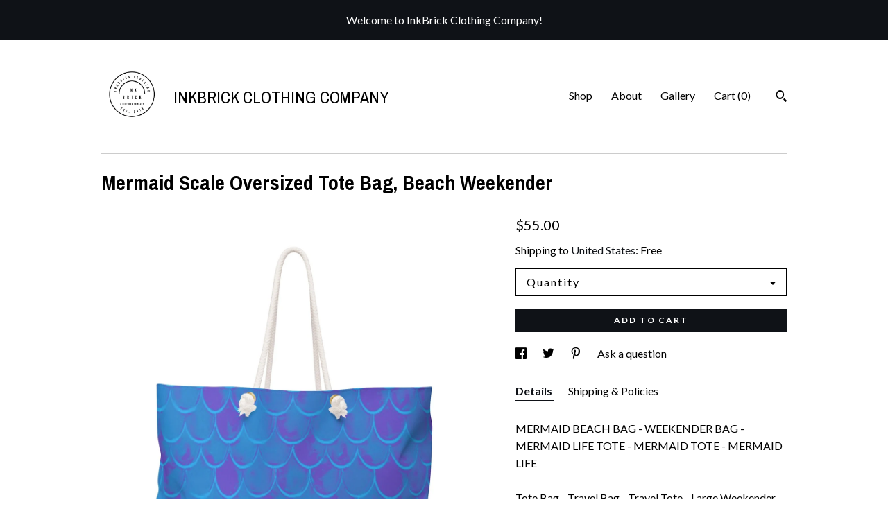

--- FILE ---
content_type: text/html; charset=UTF-8
request_url: https://www.inkbrickclothing.com/listing/688734524/ariel-mermaid-tote-bag-mermaid-scale-bag
body_size: 28096
content:
<!DOCTYPE html>
<html prefix="og: http://ogp.me/ns#" lang="en">
    <head>
        <meta name="viewport" content="width=device-width, initial-scale=1, user-scalable=yes"/><meta property="content-type" content="text/html; charset=UTF-8" />
    <meta property="X-UA-Compatible" content="IE=edge" /><link rel="icon" href="https://i.etsystatic.com/20037864/r/isla/239927/35144402/isla_75x75.35144402_gcfhl723.jpg" type="image/x-icon" /><meta name="description" content="MERMAID BEACH BAG - WEEKENDER BAG - MERMAID LIFE TOTE - MERMAID TOTE - MERMAID LIFETote Bag - Travel Bag - Travel Tote - Large Weekender Travel Bag - Beach Bag - ToteOur oversized Weekender Tote is perfect for your weekend at the beach or in town. The wide-mouthed, durable bag holds a generous amou" />

<meta property="og:url" content="https://www.inkbrickclothing.com//listing/688734524/ariel-mermaid-tote-bag-mermaid-scale-bag" />
<meta property="og:type" content="product" />
<meta property="og:title" content="Mermaid Scale Oversized Tote Bag, Beach Weekender" />
<meta property="og:description" content="MERMAID BEACH BAG - WEEKENDER BAG - MERMAID LIFE TOTE - MERMAID TOTE - MERMAID LIFETote Bag - Travel Bag - Travel Tote - Large Weekender Travel Bag - Beach Bag - ToteOur oversized Weekender Tote is perfect for your weekend at the beach or in town. The wide-mouthed, durable bag holds a generous amou" />
<meta property="og:image" content="https://i.etsystatic.com/20037864/r/il/0b415f/1861764100/il_fullxfull.1861764100_okim.jpg" />
<meta property="og:site_name" content="INKBRICK CLOTHING COMPANY" />

<meta name="twitter:card" content="summary_large_image" />
<meta name="twitter:title" content="Mermaid Scale Oversized Tote Bag, Beach Weekender" />
<meta name="twitter:description" content="MERMAID BEACH BAG - WEEKENDER BAG - MERMAID LIFE TOTE - MERMAID TOTE - MERMAID LIFETote Bag - Travel Bag - Travel Tote - Large Weekender Travel Bag - Beach Bag - ToteOur oversized Weekender Tote is perfect for your weekend at the beach or in town. The wide-mouthed, durable bag holds a generous amou" />
<meta name="twitter:image" content="https://i.etsystatic.com/20037864/r/il/0b415f/1861764100/il_fullxfull.1861764100_okim.jpg" />


    <meta name="p:domain_verify" content="abb322cbbddb319fdf70a6dfa409c8c1"/><link rel="canonical" href="https://www.inkbrickclothing.com/listing/688734524/ariel-mermaid-tote-bag-mermaid-scale-bag" /><script>
        !function(f,b,e,v,n,t,s){if(f.fbq)return;n=f.fbq=function(){n.callMethod? n.callMethod.apply(n,arguments):n.queue.push(arguments)};if(!f._fbq)f._fbq=n;
            n.push=n;n.loaded=!0;n.version='2.0';n.queue=[];t=b.createElement(e);t.async=!0;
            t.src=v;s=b.getElementsByTagName(e)[0];s.parentNode.insertBefore(t,s)}(window,
                document,'script','//connect.facebook.net/en_US/fbevents.js');
        fbq('init', '1533961370015764');
        fbq('track', 'PageView');
    </script>
    <noscript><img height="1" width="1" style="display:none" src="https://www.facebook.com/tr?id=1533961370015764&amp;ev=PageView&amp;noscript=1"/></noscript><script nonce="1xqZdrzm4zcSyKU8nVs5PTem">
    !function(e){var r=e.__etsy_logging={};r.errorQueue=[],e.onerror=function(e,o,t,n,s){r.errorQueue.push([e,o,t,n,s])},r.firedEvents=[];r.perf={e:[],t:!1,MARK_MEASURE_PREFIX:"_etsy_mark_measure_",prefixMarkMeasure:function(e){return"_etsy_mark_measure_"+e}},e.PerformanceObserver&&(r.perf.o=new PerformanceObserver((function(e){r.perf.e=r.perf.e.concat(e.getEntries())})),r.perf.o.observe({entryTypes:["element","navigation","longtask","paint","mark","measure","resource","layout-shift"]}));var o=[];r.eventpipe={q:o,logEvent:function(e){o.push(e)},logEventImmediately:function(e){o.push(e)}};var t=!(Object.assign&&Object.values&&Object.fromEntries&&e.Promise&&Promise.prototype.finally&&e.NodeList&&NodeList.prototype.forEach),n=!!e.CefSharp||!!e.__pw_resume,s=!e.PerformanceObserver||!PerformanceObserver.supportedEntryTypes||0===PerformanceObserver.supportedEntryTypes.length,a=!e.navigator||!e.navigator.sendBeacon,p=t||n,u=[];t&&u.push("fp"),s&&u.push("fo"),a&&u.push("fb"),n&&u.push("fg"),r.bots={isBot:p,botCheck:u}}(window);
</script>
        <title>Mermaid Scale Oversized Tote Bag, Beach Weekender</title>
    <link rel="stylesheet" href="https://www.etsy.com/ac/sasquatch/css/custom-shops/themes/swatch/main.2ee84c9600b38b.css" type="text/css" />
        <style id="font-style-override">
    @import url(https://fonts.googleapis.com/css?family=Archivo+Narrow:400,700|Lato:400,700);

    body, .btn, button {
        font-family: 'Lato';
    }

    h1, .h1, h2, .h2, h3, .h3, h4,
    .h4, h5, .h5, h6, .h6 {
        font-family: 'Archivo Narrow';
        font-weight: 700;
    }

    strong, .strong {
        font-weight: 700;
    }

    .primary-font {
        font-family: 'Archivo Narrow';
    }

    .secondary-font {
        font-family: 'Lato';
    }

</style>
        <style id="theme-style-overrides"> .compact-header .nav-toggle .patty, .compact-header .nav-toggle:before, .compact-header .nav-toggle:after {  background: #000000; } .compact-header .nav-wrapper, .compact-header nav {  background: #ffffff; } body, .header .site-search .search {  background: #ffffff; } .header .site-search .search::after {  border-bottom-color: #ffffff; } body, a, .cart-trigger, .search-trigger, .image-carousel.numbered-indicators .gallery-controls .bullet-item, .numbered-indicators button, .reviews .anchor-destination {  color: #000000; } .custom-select, .custom-select.focus, .numbered-indicators .slick-active button {  border-color: #000000; } strong, .logo-wrap a.strong, .nav-item-selected, .nav-selected a, .listing-tabs .tab-selected, .shop-sections .shop-section-links .selected, .image-carousel.numbered-indicators .gallery-controls .bullet-item.selected, .eu-dispute-content a {  color: #0F1217; } .listings-grouped-by-section .btn:before {  color: #ffffff; } .btn {  background: #0F1217;  border-color: #0F1217;  color: #ffffff; } .btn:hover {  background: #0F1217; } .about-page h1, .section-browse .divider, .listing-page .listing-title, .listings-grouped-by-section h2 {  border-color: #000000; } .listing-tabs .tab-triggers .tab-selected {  border-color: #0F1217; } .dot-indicators .slick-active button {  background: #0F1217;  border-color: #0F1217; } .dot-indicators button {  background: #000000; } .page-link.selected {  color: #0F1217; } .listing-description a, .tab-content a, .shipping-locale a, .cart .cart-shipping-total a:hover {  color: #0F1217; } .post-divider {  background: #0F1217; } .post-date > * {  background: #ffffff; } .post-tags .post-tag {  background: #0F1217;  color: #ffffff; } .pattern-blog.post-page .related-links a, .btn-link {  background: #ffffff;  color: #000000; } .tab-content .eu-dispute-trigger-link {  color: #0F1217; } .announcement {  background: #0F1217;  color: #ffffff; } .module-event-item {  border-color: #0F1217; }</style>
        
    </head>
    <body class="cart-overlay with-announcement" data-nnc="3:1768949626:B50nOrHLgORy2Ixj4WMqFbw7nqrd:cdbc1b1c2932e349e71a3dbbf49d37868a6880546f94241cbca7d9362a858e84" itemscope itemtype="http://schema.org/LocalBusiness">
        
        <div class="announcement with-link" data-ui="announcement">
    <a href="https://www.etsy.com/shop/inkbrick?ref=seller-platform-mcnav">
        <span class="announcement-message">
            Welcome to InkBrick Clothing Company!
        </span>
    </a>
</div>

<div class="content-wrapper">

    <header>
    <div class="full-header header left-brand-right-nav
    title-and-icon
    
    
            
            has-icon
        
    ">
        <div class=" col-group">
            <div class="col-xs-6 primary-font">
                        <a class="branding" href="/">
                            <div class="region region-global" data-region="global">
    <div class="module pages-module module-shop-icon module-515411445094 " data-module="shop-icon">
        <div class="module-inner" data-ui="module-inner">
            <img class="shop-icon" alt="" src="//i.etsystatic.com/20037864/r/isla/55cfb2/36257166/isla_75x75.36257166_9653qizl.jpg" srcset="//i.etsystatic.com/20037864/r/isla/55cfb2/36257166/isla_fullxfull.36257166_9653qizl.jpg 600w,//i.etsystatic.com/20037864/r/isla/55cfb2/36257166/isla_500x500.36257166_9653qizl.jpg 500w,//i.etsystatic.com/20037864/r/isla/55cfb2/36257166/isla_360x360.36257166_9653qizl.jpg 360w,//i.etsystatic.com/20037864/r/isla/55cfb2/36257166/isla_280x280.36257166_9653qizl.jpg 280w,//i.etsystatic.com/20037864/r/isla/55cfb2/36257166/isla_180x180.36257166_9653qizl.jpg 180w,//i.etsystatic.com/20037864/r/isla/55cfb2/36257166/isla_140x140.36257166_9653qizl.jpg 140w,//i.etsystatic.com/20037864/r/isla/55cfb2/36257166/isla_75x75.36257166_9653qizl.jpg 75w" />
        </div>
    </div>
</div>
                            <div class="region region-global" data-region="global">
    <div class="module pages-module module-shop-name module-528320192061 " data-module="shop-name">
        <div class="module-inner" data-ui="module-inner">
            <span class="module-shop-name-text shop-name" data-ui="text" itemprop="name">
    INKBRICK CLOTHING COMPANY
</span>
        </div>
    </div>
</div>
                        </a>
            </div>

            <div class="col-xs-6">
                <ul class="nav">
                    
<li>
    <a href="/shop" >
        Shop
    </a>
</li>
                    
                    
<li>
    <a href="/about" >
        About
    </a>
</li>
                    
                    
<li>
    <a href="/gallery" >
        Gallery
    </a>
</li>

                    
                    <li class="nav-cart">                
                        <a href="#" data-module="cart-trigger" class="cart-trigger">
                            Cart (<span data-ui="cart-count">0</span>)
                        </a>
                    </li>
                    
                        <li>
                                <div data-module="search-trigger" class="site-search">
        <button class="ss-etsy ss-search search-trigger" data-ui="search-trigger" aria-label="Search"></button>
        <form data-ui="search-bar" class="search" action="/search">
            <input name="q" type="text" placeholder="Search..." aria-label="Search">
            <input class="btn" type="submit" value="Go">
        </form>
    </div>
                        </li>
                </ul>
            </div>
        </div>
    </div>
    
    <div data-module="hamburger-nav" class="compact-header title-and-icon
    
    
            
            has-icon
        
    ">
    <div class="nav-wrapper">
        <div class="col-group">
            <div class="col-xs-12">
                <button aria-label="toggle navigation" class="nav-toggle" data-ui="toggle">
                    <div class="patty"></div>
                </button>

                <div class="cart-trigger-wrapper">
                    <button data-module="cart-trigger" class="ss-etsy ss-cart cart-trigger" aria-label="Cart">
                        <span class="cart-count" data-ui="cart-count">0</span>
                    </button>
                </div>

                <div class="branding primary-font">
                    
                     <h2 class="h2 logo"> 
                                <a href="/">
            <div class="logo-image-and-title-container">
                <div class="logo-image-container">
                        <div class="region region-global" data-region="global">
    <div class="module pages-module module-shop-icon module-515411445094 " data-module="shop-icon">
        <div class="module-inner" data-ui="module-inner">
            <img class="shop-icon" alt="" src="//i.etsystatic.com/20037864/r/isla/55cfb2/36257166/isla_75x75.36257166_9653qizl.jpg" srcset="//i.etsystatic.com/20037864/r/isla/55cfb2/36257166/isla_fullxfull.36257166_9653qizl.jpg 600w,//i.etsystatic.com/20037864/r/isla/55cfb2/36257166/isla_500x500.36257166_9653qizl.jpg 500w,//i.etsystatic.com/20037864/r/isla/55cfb2/36257166/isla_360x360.36257166_9653qizl.jpg 360w,//i.etsystatic.com/20037864/r/isla/55cfb2/36257166/isla_280x280.36257166_9653qizl.jpg 280w,//i.etsystatic.com/20037864/r/isla/55cfb2/36257166/isla_180x180.36257166_9653qizl.jpg 180w,//i.etsystatic.com/20037864/r/isla/55cfb2/36257166/isla_140x140.36257166_9653qizl.jpg 140w,//i.etsystatic.com/20037864/r/isla/55cfb2/36257166/isla_75x75.36257166_9653qizl.jpg 75w" />
        </div>
    </div>
</div>
                </div>
                    <div class="region region-global" data-region="global">
    <div class="module pages-module module-shop-name module-528320192061 " data-module="shop-name">
        <div class="module-inner" data-ui="module-inner">
            <span class="module-shop-name-text shop-name" data-ui="text" itemprop="name">
    INKBRICK CLOTHING COMPANY
</span>
        </div>
    </div>
</div>
            </div>
        </a>


                     </h2> 
                    
                </div>
            </div>
        </div>
        <nav>
            <ul>
                    <li>
                        <form data-ui="search-bar" class="search" action="/search">
                            <div class="input-prepend-item">
                                <span class="ss-icon ss-search"></span>
                            </div>
                            <input name="q" type="search" aria-label="Search" placeholder="Search...">
                        </form>
                    </li>

                
<li>
    <a href="/shop" >
        Shop
    </a>
</li>
                
                
<li>
    <a href="/about" >
        About
    </a>
</li>
                
                
<li>
    <a href="/gallery" >
        Gallery
    </a>
</li>

                
                        <li>
                            <a href="#" role="button" data-module="convo-trigger" class="" >
                                Contact us
                            </a>
                        </li>
            </ul>
        </nav>
    </div>

    <div class="blocker" data-ui="toggle"></div>
</div>
</header>
    <div class="listing-page">
        <div class="listing-purchase-box" data-module="listing-purchase-box">
            <div class="col-group">
                <div class="col-xs-12">
                    <h1 class="listing-title">
    Mermaid Scale Oversized Tote Bag, Beach Weekender
</h1>                </div>

                <div class="col-xs-12 col-md-7">

                            <div data-ui="gallery" data-module="listing-carousel" class="listing-carousel dot-indicators">
        <div data-ui="slides" class="listing-carousel-slides">
                <div data-ui="slide" class="listing-image">
                    <img data-ui="image" class="zoom-image  clickable " src="https://i.etsystatic.com/20037864/r/il/0b415f/1861764100/il_fullxfull.1861764100_okim.jpg" width="1200" height="1200" />
                </div>
                <div data-ui="slide" class="listing-image">
                    <img data-ui="image" class="zoom-image  clickable " src="https://i.etsystatic.com/20037864/r/il/6bbf23/1909279671/il_fullxfull.1909279671_ja95.jpg" width="1200" height="1200" />
                </div>
                <div data-ui="slide" class="listing-image">
                    <img data-ui="image" class="zoom-image  clickable " src="https://i.etsystatic.com/20037864/r/il/148222/2010537377/il_fullxfull.2010537377_cebm.jpg" width="1560" height="1560" />
                </div>
                <div data-ui="slide" class="listing-image">
                    <img data-ui="image" class="zoom-image  clickable " src="https://i.etsystatic.com/20037864/r/il/866091/1963000074/il_fullxfull.1963000074_o9l3.jpg" width="1560" height="1560" />
                </div>
        </div>

        <div class="carousel-controls">
            <a href="#" aria-label="show previous listing image" data-ui="prev-arrow" class="ss-icon ss-navigateleft prev-arrow"></a>
            <span data-ui="carousel-dots" class="dots"></span>
            <a href="#" aria-label="show next listing image" data-ui="next-arrow" class="ss-icon ss-navigateright next-arrow"></a>
        </div>
    </div>
                </div>

                <div class="col-xs-12 col-md-5">
                    <p class="listing-price">
    <span>
                <span data-ui="base-price">$55.00</span>

    </span>
</p>

    <img height="1" width="1" id="fb-view-content" data-title="Mermaid Scale Oversized Tote Bag, Beach Weekender" style="display:none" src="https://www.facebook.com/tr?id=1533961370015764&amp;ev=ViewContent&amp;cd[currency]=USD&amp;cd[value]=55.00&amp;cd[content_name]=Mermaid Scale Oversized Tote Bag, Beach Weekender"/>
                                                                <div class="shipping-locale" data-module="shipping-trigger">
        <div class="shipping-locale-details " data-ui="shipping-locale-details">
            <span>Shipping to </span>
            <a href="#" data-ui="shipping-country">United States</a>:
            <span data-ui="free-shipping" >Free</span>
            <span data-ui="shipping-cost"class="hidden">$0.00</span>
        </div>

    </div>
                        <form data-ui="form">
    <div data-ui="variation-selects">
        <div class="custom-select" data-variation-select data-ui="custom-select" data-selected-prefix="Quantity: " data-error-text="Please select a quantity">
    <div class="custom-select-label"><br></div>
    <div class="caret"></div>

    <select name="quantity">
        <option value="">
            Quantity
        </option>
        <option value="1">
            1
        </option>
        <option value="2">
            2
        </option>
        <option value="3">
            3
        </option>
        <option value="4">
            4
        </option>
        <option value="5">
            5
        </option>
        <option value="6">
            6
        </option>
        <option value="7">
            7
        </option>
        <option value="8">
            8
        </option>
        <option value="9">
            9
        </option>
        <option value="10">
            10
        </option>
        <option value="11">
            11
        </option>
        <option value="12">
            12
        </option>
        <option value="13">
            13
        </option>
        <option value="14">
            14
        </option>
        <option value="15">
            15
        </option>
        <option value="16">
            16
        </option>
        <option value="17">
            17
        </option>
        <option value="18">
            18
        </option>
        <option value="19">
            19
        </option>
        <option value="20">
            20
        </option>
        <option value="21">
            21
        </option>
        <option value="22">
            22
        </option>
        <option value="23">
            23
        </option>
        <option value="24">
            24
        </option>
        <option value="25">
            25
        </option>
        <option value="26">
            26
        </option>
        <option value="27">
            27
        </option>
        <option value="28">
            28
        </option>
        <option value="29">
            29
        </option>
        <option value="30">
            30
        </option>
        <option value="31">
            31
        </option>
        <option value="32">
            32
        </option>
        <option value="33">
            33
        </option>
        <option value="34">
            34
        </option>
        <option value="35">
            35
        </option>
        <option value="36">
            36
        </option>
        <option value="37">
            37
        </option>
        <option value="38">
            38
        </option>
        <option value="39">
            39
        </option>
        <option value="40">
            40
        </option>
        <option value="41">
            41
        </option>
        <option value="42">
            42
        </option>
        <option value="43">
            43
        </option>
        <option value="44">
            44
        </option>
        <option value="45">
            45
        </option>
        <option value="46">
            46
        </option>
        <option value="47">
            47
        </option>
        <option value="48">
            48
        </option>
        <option value="49">
            49
        </option>
        <option value="50">
            50
        </option>
        <option value="51">
            51
        </option>
        <option value="52">
            52
        </option>
        <option value="53">
            53
        </option>
        <option value="54">
            54
        </option>
        <option value="55">
            55
        </option>
        <option value="56">
            56
        </option>
        <option value="57">
            57
        </option>
        <option value="58">
            58
        </option>
        <option value="59">
            59
        </option>
        <option value="60">
            60
        </option>
        <option value="61">
            61
        </option>
        <option value="62">
            62
        </option>
        <option value="63">
            63
        </option>
        <option value="64">
            64
        </option>
        <option value="65">
            65
        </option>
        <option value="66">
            66
        </option>
        <option value="67">
            67
        </option>
        <option value="68">
            68
        </option>
        <option value="69">
            69
        </option>
        <option value="70">
            70
        </option>
        <option value="71">
            71
        </option>
        <option value="72">
            72
        </option>
        <option value="73">
            73
        </option>
        <option value="74">
            74
        </option>
        <option value="75">
            75
        </option>
        <option value="76">
            76
        </option>
        <option value="77">
            77
        </option>
        <option value="78">
            78
        </option>
        <option value="79">
            79
        </option>
        <option value="80">
            80
        </option>
        <option value="81">
            81
        </option>
        <option value="82">
            82
        </option>
        <option value="83">
            83
        </option>
        <option value="84">
            84
        </option>
        <option value="85">
            85
        </option>
        <option value="86">
            86
        </option>
        <option value="87">
            87
        </option>
        <option value="88">
            88
        </option>
        <option value="89">
            89
        </option>
        <option value="90">
            90
        </option>
        <option value="91">
            91
        </option>
        <option value="92">
            92
        </option>
        <option value="93">
            93
        </option>
        <option value="94">
            94
        </option>
        <option value="95">
            95
        </option>
        <option value="96">
            96
        </option>
        <option value="97">
            97
        </option>
        <option value="98">
            98
        </option>
        <option value="99">
            99
        </option>
        <option value="100">
            100
        </option>
        <option value="101">
            101
        </option>
        <option value="102">
            102
        </option>
        <option value="103">
            103
        </option>
        <option value="104">
            104
        </option>
        <option value="105">
            105
        </option>
        <option value="106">
            106
        </option>
        <option value="107">
            107
        </option>
        <option value="108">
            108
        </option>
        <option value="109">
            109
        </option>
        <option value="110">
            110
        </option>
        <option value="111">
            111
        </option>
        <option value="112">
            112
        </option>
        <option value="113">
            113
        </option>
        <option value="114">
            114
        </option>
        <option value="115">
            115
        </option>
        <option value="116">
            116
        </option>
        <option value="117">
            117
        </option>
        <option value="118">
            118
        </option>
        <option value="119">
            119
        </option>
        <option value="120">
            120
        </option>
        <option value="121">
            121
        </option>
        <option value="122">
            122
        </option>
        <option value="123">
            123
        </option>
        <option value="124">
            124
        </option>
        <option value="125">
            125
        </option>
        <option value="126">
            126
        </option>
        <option value="127">
            127
        </option>
        <option value="128">
            128
        </option>
        <option value="129">
            129
        </option>
        <option value="130">
            130
        </option>
        <option value="131">
            131
        </option>
        <option value="132">
            132
        </option>
        <option value="133">
            133
        </option>
        <option value="134">
            134
        </option>
        <option value="135">
            135
        </option>
        <option value="136">
            136
        </option>
        <option value="137">
            137
        </option>
        <option value="138">
            138
        </option>
        <option value="139">
            139
        </option>
        <option value="140">
            140
        </option>
        <option value="141">
            141
        </option>
        <option value="142">
            142
        </option>
        <option value="143">
            143
        </option>
        <option value="144">
            144
        </option>
        <option value="145">
            145
        </option>
        <option value="146">
            146
        </option>
        <option value="147">
            147
        </option>
        <option value="148">
            148
        </option>
        <option value="149">
            149
        </option>
        <option value="150">
            150
        </option>
        <option value="151">
            151
        </option>
        <option value="152">
            152
        </option>
        <option value="153">
            153
        </option>
        <option value="154">
            154
        </option>
        <option value="155">
            155
        </option>
        <option value="156">
            156
        </option>
        <option value="157">
            157
        </option>
        <option value="158">
            158
        </option>
        <option value="159">
            159
        </option>
        <option value="160">
            160
        </option>
        <option value="161">
            161
        </option>
        <option value="162">
            162
        </option>
        <option value="163">
            163
        </option>
        <option value="164">
            164
        </option>
        <option value="165">
            165
        </option>
        <option value="166">
            166
        </option>
        <option value="167">
            167
        </option>
        <option value="168">
            168
        </option>
        <option value="169">
            169
        </option>
        <option value="170">
            170
        </option>
        <option value="171">
            171
        </option>
        <option value="172">
            172
        </option>
        <option value="173">
            173
        </option>
        <option value="174">
            174
        </option>
        <option value="175">
            175
        </option>
        <option value="176">
            176
        </option>
        <option value="177">
            177
        </option>
        <option value="178">
            178
        </option>
        <option value="179">
            179
        </option>
        <option value="180">
            180
        </option>
        <option value="181">
            181
        </option>
        <option value="182">
            182
        </option>
        <option value="183">
            183
        </option>
        <option value="184">
            184
        </option>
        <option value="185">
            185
        </option>
        <option value="186">
            186
        </option>
        <option value="187">
            187
        </option>
        <option value="188">
            188
        </option>
        <option value="189">
            189
        </option>
        <option value="190">
            190
        </option>
        <option value="191">
            191
        </option>
        <option value="192">
            192
        </option>
        <option value="193">
            193
        </option>
        <option value="194">
            194
        </option>
        <option value="195">
            195
        </option>
        <option value="196">
            196
        </option>
        <option value="197">
            197
        </option>
        <option value="198">
            198
        </option>
        <option value="199">
            199
        </option>
        <option value="200">
            200
        </option>
        <option value="201">
            201
        </option>
        <option value="202">
            202
        </option>
        <option value="203">
            203
        </option>
        <option value="204">
            204
        </option>
        <option value="205">
            205
        </option>
        <option value="206">
            206
        </option>
        <option value="207">
            207
        </option>
        <option value="208">
            208
        </option>
        <option value="209">
            209
        </option>
        <option value="210">
            210
        </option>
        <option value="211">
            211
        </option>
        <option value="212">
            212
        </option>
        <option value="213">
            213
        </option>
        <option value="214">
            214
        </option>
        <option value="215">
            215
        </option>
        <option value="216">
            216
        </option>
        <option value="217">
            217
        </option>
        <option value="218">
            218
        </option>
        <option value="219">
            219
        </option>
        <option value="220">
            220
        </option>
        <option value="221">
            221
        </option>
        <option value="222">
            222
        </option>
        <option value="223">
            223
        </option>
        <option value="224">
            224
        </option>
        <option value="225">
            225
        </option>
        <option value="226">
            226
        </option>
        <option value="227">
            227
        </option>
        <option value="228">
            228
        </option>
        <option value="229">
            229
        </option>
        <option value="230">
            230
        </option>
        <option value="231">
            231
        </option>
        <option value="232">
            232
        </option>
        <option value="233">
            233
        </option>
        <option value="234">
            234
        </option>
        <option value="235">
            235
        </option>
        <option value="236">
            236
        </option>
        <option value="237">
            237
        </option>
        <option value="238">
            238
        </option>
        <option value="239">
            239
        </option>
        <option value="240">
            240
        </option>
        <option value="241">
            241
        </option>
        <option value="242">
            242
        </option>
        <option value="243">
            243
        </option>
        <option value="244">
            244
        </option>
        <option value="245">
            245
        </option>
        <option value="246">
            246
        </option>
        <option value="247">
            247
        </option>
        <option value="248">
            248
        </option>
        <option value="249">
            249
        </option>
        <option value="250">
            250
        </option>
        <option value="251">
            251
        </option>
        <option value="252">
            252
        </option>
        <option value="253">
            253
        </option>
        <option value="254">
            254
        </option>
        <option value="255">
            255
        </option>
        <option value="256">
            256
        </option>
        <option value="257">
            257
        </option>
        <option value="258">
            258
        </option>
        <option value="259">
            259
        </option>
        <option value="260">
            260
        </option>
        <option value="261">
            261
        </option>
        <option value="262">
            262
        </option>
        <option value="263">
            263
        </option>
        <option value="264">
            264
        </option>
        <option value="265">
            265
        </option>
        <option value="266">
            266
        </option>
        <option value="267">
            267
        </option>
        <option value="268">
            268
        </option>
        <option value="269">
            269
        </option>
        <option value="270">
            270
        </option>
        <option value="271">
            271
        </option>
        <option value="272">
            272
        </option>
        <option value="273">
            273
        </option>
        <option value="274">
            274
        </option>
        <option value="275">
            275
        </option>
        <option value="276">
            276
        </option>
        <option value="277">
            277
        </option>
        <option value="278">
            278
        </option>
        <option value="279">
            279
        </option>
        <option value="280">
            280
        </option>
        <option value="281">
            281
        </option>
        <option value="282">
            282
        </option>
        <option value="283">
            283
        </option>
        <option value="284">
            284
        </option>
        <option value="285">
            285
        </option>
        <option value="286">
            286
        </option>
        <option value="287">
            287
        </option>
        <option value="288">
            288
        </option>
        <option value="289">
            289
        </option>
        <option value="290">
            290
        </option>
        <option value="291">
            291
        </option>
        <option value="292">
            292
        </option>
        <option value="293">
            293
        </option>
        <option value="294">
            294
        </option>
        <option value="295">
            295
        </option>
        <option value="296">
            296
        </option>
        <option value="297">
            297
        </option>
        <option value="298">
            298
        </option>
        <option value="299">
            299
        </option>
        <option value="300">
            300
        </option>
        <option value="301">
            301
        </option>
        <option value="302">
            302
        </option>
        <option value="303">
            303
        </option>
        <option value="304">
            304
        </option>
        <option value="305">
            305
        </option>
        <option value="306">
            306
        </option>
        <option value="307">
            307
        </option>
        <option value="308">
            308
        </option>
        <option value="309">
            309
        </option>
        <option value="310">
            310
        </option>
        <option value="311">
            311
        </option>
        <option value="312">
            312
        </option>
        <option value="313">
            313
        </option>
        <option value="314">
            314
        </option>
        <option value="315">
            315
        </option>
        <option value="316">
            316
        </option>
        <option value="317">
            317
        </option>
        <option value="318">
            318
        </option>
        <option value="319">
            319
        </option>
        <option value="320">
            320
        </option>
        <option value="321">
            321
        </option>
        <option value="322">
            322
        </option>
        <option value="323">
            323
        </option>
        <option value="324">
            324
        </option>
        <option value="325">
            325
        </option>
        <option value="326">
            326
        </option>
        <option value="327">
            327
        </option>
        <option value="328">
            328
        </option>
        <option value="329">
            329
        </option>
        <option value="330">
            330
        </option>
        <option value="331">
            331
        </option>
        <option value="332">
            332
        </option>
        <option value="333">
            333
        </option>
        <option value="334">
            334
        </option>
        <option value="335">
            335
        </option>
        <option value="336">
            336
        </option>
        <option value="337">
            337
        </option>
        <option value="338">
            338
        </option>
        <option value="339">
            339
        </option>
        <option value="340">
            340
        </option>
        <option value="341">
            341
        </option>
        <option value="342">
            342
        </option>
        <option value="343">
            343
        </option>
        <option value="344">
            344
        </option>
        <option value="345">
            345
        </option>
        <option value="346">
            346
        </option>
        <option value="347">
            347
        </option>
        <option value="348">
            348
        </option>
        <option value="349">
            349
        </option>
        <option value="350">
            350
        </option>
        <option value="351">
            351
        </option>
        <option value="352">
            352
        </option>
        <option value="353">
            353
        </option>
        <option value="354">
            354
        </option>
        <option value="355">
            355
        </option>
        <option value="356">
            356
        </option>
        <option value="357">
            357
        </option>
        <option value="358">
            358
        </option>
        <option value="359">
            359
        </option>
        <option value="360">
            360
        </option>
        <option value="361">
            361
        </option>
        <option value="362">
            362
        </option>
        <option value="363">
            363
        </option>
        <option value="364">
            364
        </option>
        <option value="365">
            365
        </option>
        <option value="366">
            366
        </option>
        <option value="367">
            367
        </option>
        <option value="368">
            368
        </option>
        <option value="369">
            369
        </option>
        <option value="370">
            370
        </option>
        <option value="371">
            371
        </option>
        <option value="372">
            372
        </option>
        <option value="373">
            373
        </option>
        <option value="374">
            374
        </option>
        <option value="375">
            375
        </option>
        <option value="376">
            376
        </option>
        <option value="377">
            377
        </option>
        <option value="378">
            378
        </option>
        <option value="379">
            379
        </option>
        <option value="380">
            380
        </option>
        <option value="381">
            381
        </option>
        <option value="382">
            382
        </option>
        <option value="383">
            383
        </option>
        <option value="384">
            384
        </option>
        <option value="385">
            385
        </option>
        <option value="386">
            386
        </option>
        <option value="387">
            387
        </option>
        <option value="388">
            388
        </option>
        <option value="389">
            389
        </option>
        <option value="390">
            390
        </option>
        <option value="391">
            391
        </option>
        <option value="392">
            392
        </option>
        <option value="393">
            393
        </option>
        <option value="394">
            394
        </option>
        <option value="395">
            395
        </option>
        <option value="396">
            396
        </option>
        <option value="397">
            397
        </option>
        <option value="398">
            398
        </option>
        <option value="399">
            399
        </option>
        <option value="400">
            400
        </option>
        <option value="401">
            401
        </option>
        <option value="402">
            402
        </option>
        <option value="403">
            403
        </option>
        <option value="404">
            404
        </option>
        <option value="405">
            405
        </option>
        <option value="406">
            406
        </option>
        <option value="407">
            407
        </option>
        <option value="408">
            408
        </option>
        <option value="409">
            409
        </option>
        <option value="410">
            410
        </option>
        <option value="411">
            411
        </option>
        <option value="412">
            412
        </option>
        <option value="413">
            413
        </option>
        <option value="414">
            414
        </option>
        <option value="415">
            415
        </option>
        <option value="416">
            416
        </option>
        <option value="417">
            417
        </option>
        <option value="418">
            418
        </option>
        <option value="419">
            419
        </option>
        <option value="420">
            420
        </option>
        <option value="421">
            421
        </option>
        <option value="422">
            422
        </option>
        <option value="423">
            423
        </option>
        <option value="424">
            424
        </option>
        <option value="425">
            425
        </option>
        <option value="426">
            426
        </option>
        <option value="427">
            427
        </option>
        <option value="428">
            428
        </option>
        <option value="429">
            429
        </option>
        <option value="430">
            430
        </option>
        <option value="431">
            431
        </option>
        <option value="432">
            432
        </option>
        <option value="433">
            433
        </option>
        <option value="434">
            434
        </option>
        <option value="435">
            435
        </option>
        <option value="436">
            436
        </option>
        <option value="437">
            437
        </option>
        <option value="438">
            438
        </option>
        <option value="439">
            439
        </option>
        <option value="440">
            440
        </option>
        <option value="441">
            441
        </option>
        <option value="442">
            442
        </option>
        <option value="443">
            443
        </option>
        <option value="444">
            444
        </option>
        <option value="445">
            445
        </option>
        <option value="446">
            446
        </option>
        <option value="447">
            447
        </option>
        <option value="448">
            448
        </option>
        <option value="449">
            449
        </option>
        <option value="450">
            450
        </option>
        <option value="451">
            451
        </option>
        <option value="452">
            452
        </option>
        <option value="453">
            453
        </option>
        <option value="454">
            454
        </option>
        <option value="455">
            455
        </option>
        <option value="456">
            456
        </option>
        <option value="457">
            457
        </option>
        <option value="458">
            458
        </option>
        <option value="459">
            459
        </option>
        <option value="460">
            460
        </option>
        <option value="461">
            461
        </option>
        <option value="462">
            462
        </option>
        <option value="463">
            463
        </option>
        <option value="464">
            464
        </option>
        <option value="465">
            465
        </option>
        <option value="466">
            466
        </option>
        <option value="467">
            467
        </option>
        <option value="468">
            468
        </option>
        <option value="469">
            469
        </option>
        <option value="470">
            470
        </option>
        <option value="471">
            471
        </option>
        <option value="472">
            472
        </option>
        <option value="473">
            473
        </option>
        <option value="474">
            474
        </option>
        <option value="475">
            475
        </option>
        <option value="476">
            476
        </option>
        <option value="477">
            477
        </option>
        <option value="478">
            478
        </option>
        <option value="479">
            479
        </option>
        <option value="480">
            480
        </option>
        <option value="481">
            481
        </option>
        <option value="482">
            482
        </option>
        <option value="483">
            483
        </option>
        <option value="484">
            484
        </option>
        <option value="485">
            485
        </option>
        <option value="486">
            486
        </option>
        <option value="487">
            487
        </option>
        <option value="488">
            488
        </option>
        <option value="489">
            489
        </option>
        <option value="490">
            490
        </option>
        <option value="491">
            491
        </option>
        <option value="492">
            492
        </option>
        <option value="493">
            493
        </option>
        <option value="494">
            494
        </option>
        <option value="495">
            495
        </option>
        <option value="496">
            496
        </option>
        <option value="497">
            497
        </option>
        <option value="498">
            498
        </option>
        <option value="499">
            499
        </option>
        <option value="500">
            500
        </option>
        <option value="501">
            501
        </option>
        <option value="502">
            502
        </option>
        <option value="503">
            503
        </option>
        <option value="504">
            504
        </option>
        <option value="505">
            505
        </option>
        <option value="506">
            506
        </option>
        <option value="507">
            507
        </option>
        <option value="508">
            508
        </option>
        <option value="509">
            509
        </option>
        <option value="510">
            510
        </option>
        <option value="511">
            511
        </option>
        <option value="512">
            512
        </option>
        <option value="513">
            513
        </option>
        <option value="514">
            514
        </option>
        <option value="515">
            515
        </option>
        <option value="516">
            516
        </option>
        <option value="517">
            517
        </option>
        <option value="518">
            518
        </option>
        <option value="519">
            519
        </option>
        <option value="520">
            520
        </option>
        <option value="521">
            521
        </option>
        <option value="522">
            522
        </option>
        <option value="523">
            523
        </option>
        <option value="524">
            524
        </option>
        <option value="525">
            525
        </option>
        <option value="526">
            526
        </option>
        <option value="527">
            527
        </option>
        <option value="528">
            528
        </option>
        <option value="529">
            529
        </option>
        <option value="530">
            530
        </option>
        <option value="531">
            531
        </option>
        <option value="532">
            532
        </option>
        <option value="533">
            533
        </option>
        <option value="534">
            534
        </option>
        <option value="535">
            535
        </option>
        <option value="536">
            536
        </option>
        <option value="537">
            537
        </option>
        <option value="538">
            538
        </option>
        <option value="539">
            539
        </option>
        <option value="540">
            540
        </option>
        <option value="541">
            541
        </option>
        <option value="542">
            542
        </option>
        <option value="543">
            543
        </option>
        <option value="544">
            544
        </option>
        <option value="545">
            545
        </option>
        <option value="546">
            546
        </option>
        <option value="547">
            547
        </option>
        <option value="548">
            548
        </option>
        <option value="549">
            549
        </option>
        <option value="550">
            550
        </option>
        <option value="551">
            551
        </option>
        <option value="552">
            552
        </option>
        <option value="553">
            553
        </option>
        <option value="554">
            554
        </option>
        <option value="555">
            555
        </option>
        <option value="556">
            556
        </option>
        <option value="557">
            557
        </option>
        <option value="558">
            558
        </option>
        <option value="559">
            559
        </option>
        <option value="560">
            560
        </option>
        <option value="561">
            561
        </option>
        <option value="562">
            562
        </option>
        <option value="563">
            563
        </option>
        <option value="564">
            564
        </option>
        <option value="565">
            565
        </option>
        <option value="566">
            566
        </option>
        <option value="567">
            567
        </option>
        <option value="568">
            568
        </option>
        <option value="569">
            569
        </option>
        <option value="570">
            570
        </option>
        <option value="571">
            571
        </option>
        <option value="572">
            572
        </option>
        <option value="573">
            573
        </option>
        <option value="574">
            574
        </option>
        <option value="575">
            575
        </option>
        <option value="576">
            576
        </option>
        <option value="577">
            577
        </option>
        <option value="578">
            578
        </option>
        <option value="579">
            579
        </option>
        <option value="580">
            580
        </option>
        <option value="581">
            581
        </option>
        <option value="582">
            582
        </option>
        <option value="583">
            583
        </option>
        <option value="584">
            584
        </option>
        <option value="585">
            585
        </option>
        <option value="586">
            586
        </option>
        <option value="587">
            587
        </option>
        <option value="588">
            588
        </option>
        <option value="589">
            589
        </option>
        <option value="590">
            590
        </option>
        <option value="591">
            591
        </option>
        <option value="592">
            592
        </option>
        <option value="593">
            593
        </option>
        <option value="594">
            594
        </option>
        <option value="595">
            595
        </option>
        <option value="596">
            596
        </option>
        <option value="597">
            597
        </option>
        <option value="598">
            598
        </option>
        <option value="599">
            599
        </option>
        <option value="600">
            600
        </option>
        <option value="601">
            601
        </option>
        <option value="602">
            602
        </option>
        <option value="603">
            603
        </option>
        <option value="604">
            604
        </option>
        <option value="605">
            605
        </option>
        <option value="606">
            606
        </option>
        <option value="607">
            607
        </option>
        <option value="608">
            608
        </option>
        <option value="609">
            609
        </option>
        <option value="610">
            610
        </option>
        <option value="611">
            611
        </option>
        <option value="612">
            612
        </option>
        <option value="613">
            613
        </option>
        <option value="614">
            614
        </option>
        <option value="615">
            615
        </option>
        <option value="616">
            616
        </option>
        <option value="617">
            617
        </option>
        <option value="618">
            618
        </option>
        <option value="619">
            619
        </option>
        <option value="620">
            620
        </option>
        <option value="621">
            621
        </option>
        <option value="622">
            622
        </option>
        <option value="623">
            623
        </option>
        <option value="624">
            624
        </option>
        <option value="625">
            625
        </option>
        <option value="626">
            626
        </option>
        <option value="627">
            627
        </option>
        <option value="628">
            628
        </option>
        <option value="629">
            629
        </option>
        <option value="630">
            630
        </option>
        <option value="631">
            631
        </option>
        <option value="632">
            632
        </option>
        <option value="633">
            633
        </option>
        <option value="634">
            634
        </option>
        <option value="635">
            635
        </option>
        <option value="636">
            636
        </option>
        <option value="637">
            637
        </option>
        <option value="638">
            638
        </option>
        <option value="639">
            639
        </option>
        <option value="640">
            640
        </option>
        <option value="641">
            641
        </option>
        <option value="642">
            642
        </option>
        <option value="643">
            643
        </option>
        <option value="644">
            644
        </option>
        <option value="645">
            645
        </option>
        <option value="646">
            646
        </option>
        <option value="647">
            647
        </option>
        <option value="648">
            648
        </option>
        <option value="649">
            649
        </option>
        <option value="650">
            650
        </option>
        <option value="651">
            651
        </option>
        <option value="652">
            652
        </option>
        <option value="653">
            653
        </option>
        <option value="654">
            654
        </option>
        <option value="655">
            655
        </option>
        <option value="656">
            656
        </option>
        <option value="657">
            657
        </option>
        <option value="658">
            658
        </option>
        <option value="659">
            659
        </option>
        <option value="660">
            660
        </option>
        <option value="661">
            661
        </option>
        <option value="662">
            662
        </option>
        <option value="663">
            663
        </option>
        <option value="664">
            664
        </option>
        <option value="665">
            665
        </option>
        <option value="666">
            666
        </option>
        <option value="667">
            667
        </option>
        <option value="668">
            668
        </option>
        <option value="669">
            669
        </option>
        <option value="670">
            670
        </option>
        <option value="671">
            671
        </option>
        <option value="672">
            672
        </option>
        <option value="673">
            673
        </option>
        <option value="674">
            674
        </option>
        <option value="675">
            675
        </option>
        <option value="676">
            676
        </option>
        <option value="677">
            677
        </option>
        <option value="678">
            678
        </option>
        <option value="679">
            679
        </option>
        <option value="680">
            680
        </option>
        <option value="681">
            681
        </option>
        <option value="682">
            682
        </option>
        <option value="683">
            683
        </option>
        <option value="684">
            684
        </option>
        <option value="685">
            685
        </option>
        <option value="686">
            686
        </option>
        <option value="687">
            687
        </option>
        <option value="688">
            688
        </option>
        <option value="689">
            689
        </option>
        <option value="690">
            690
        </option>
        <option value="691">
            691
        </option>
        <option value="692">
            692
        </option>
        <option value="693">
            693
        </option>
        <option value="694">
            694
        </option>
        <option value="695">
            695
        </option>
        <option value="696">
            696
        </option>
        <option value="697">
            697
        </option>
        <option value="698">
            698
        </option>
        <option value="699">
            699
        </option>
        <option value="700">
            700
        </option>
        <option value="701">
            701
        </option>
        <option value="702">
            702
        </option>
        <option value="703">
            703
        </option>
        <option value="704">
            704
        </option>
        <option value="705">
            705
        </option>
        <option value="706">
            706
        </option>
        <option value="707">
            707
        </option>
        <option value="708">
            708
        </option>
        <option value="709">
            709
        </option>
        <option value="710">
            710
        </option>
        <option value="711">
            711
        </option>
        <option value="712">
            712
        </option>
        <option value="713">
            713
        </option>
        <option value="714">
            714
        </option>
        <option value="715">
            715
        </option>
        <option value="716">
            716
        </option>
        <option value="717">
            717
        </option>
        <option value="718">
            718
        </option>
        <option value="719">
            719
        </option>
        <option value="720">
            720
        </option>
        <option value="721">
            721
        </option>
        <option value="722">
            722
        </option>
        <option value="723">
            723
        </option>
        <option value="724">
            724
        </option>
        <option value="725">
            725
        </option>
        <option value="726">
            726
        </option>
        <option value="727">
            727
        </option>
        <option value="728">
            728
        </option>
        <option value="729">
            729
        </option>
        <option value="730">
            730
        </option>
        <option value="731">
            731
        </option>
        <option value="732">
            732
        </option>
        <option value="733">
            733
        </option>
        <option value="734">
            734
        </option>
        <option value="735">
            735
        </option>
        <option value="736">
            736
        </option>
        <option value="737">
            737
        </option>
        <option value="738">
            738
        </option>
        <option value="739">
            739
        </option>
        <option value="740">
            740
        </option>
        <option value="741">
            741
        </option>
        <option value="742">
            742
        </option>
        <option value="743">
            743
        </option>
        <option value="744">
            744
        </option>
        <option value="745">
            745
        </option>
        <option value="746">
            746
        </option>
        <option value="747">
            747
        </option>
        <option value="748">
            748
        </option>
        <option value="749">
            749
        </option>
        <option value="750">
            750
        </option>
        <option value="751">
            751
        </option>
        <option value="752">
            752
        </option>
        <option value="753">
            753
        </option>
        <option value="754">
            754
        </option>
        <option value="755">
            755
        </option>
        <option value="756">
            756
        </option>
        <option value="757">
            757
        </option>
        <option value="758">
            758
        </option>
        <option value="759">
            759
        </option>
        <option value="760">
            760
        </option>
        <option value="761">
            761
        </option>
        <option value="762">
            762
        </option>
        <option value="763">
            763
        </option>
        <option value="764">
            764
        </option>
        <option value="765">
            765
        </option>
        <option value="766">
            766
        </option>
        <option value="767">
            767
        </option>
        <option value="768">
            768
        </option>
        <option value="769">
            769
        </option>
        <option value="770">
            770
        </option>
        <option value="771">
            771
        </option>
        <option value="772">
            772
        </option>
        <option value="773">
            773
        </option>
        <option value="774">
            774
        </option>
        <option value="775">
            775
        </option>
        <option value="776">
            776
        </option>
        <option value="777">
            777
        </option>
        <option value="778">
            778
        </option>
        <option value="779">
            779
        </option>
        <option value="780">
            780
        </option>
        <option value="781">
            781
        </option>
        <option value="782">
            782
        </option>
        <option value="783">
            783
        </option>
        <option value="784">
            784
        </option>
        <option value="785">
            785
        </option>
        <option value="786">
            786
        </option>
        <option value="787">
            787
        </option>
        <option value="788">
            788
        </option>
        <option value="789">
            789
        </option>
        <option value="790">
            790
        </option>
        <option value="791">
            791
        </option>
        <option value="792">
            792
        </option>
        <option value="793">
            793
        </option>
        <option value="794">
            794
        </option>
        <option value="795">
            795
        </option>
        <option value="796">
            796
        </option>
        <option value="797">
            797
        </option>
        <option value="798">
            798
        </option>
        <option value="799">
            799
        </option>
        <option value="800">
            800
        </option>
        <option value="801">
            801
        </option>
        <option value="802">
            802
        </option>
        <option value="803">
            803
        </option>
        <option value="804">
            804
        </option>
        <option value="805">
            805
        </option>
        <option value="806">
            806
        </option>
        <option value="807">
            807
        </option>
        <option value="808">
            808
        </option>
        <option value="809">
            809
        </option>
        <option value="810">
            810
        </option>
        <option value="811">
            811
        </option>
        <option value="812">
            812
        </option>
        <option value="813">
            813
        </option>
        <option value="814">
            814
        </option>
        <option value="815">
            815
        </option>
        <option value="816">
            816
        </option>
        <option value="817">
            817
        </option>
        <option value="818">
            818
        </option>
        <option value="819">
            819
        </option>
        <option value="820">
            820
        </option>
        <option value="821">
            821
        </option>
        <option value="822">
            822
        </option>
        <option value="823">
            823
        </option>
        <option value="824">
            824
        </option>
        <option value="825">
            825
        </option>
        <option value="826">
            826
        </option>
        <option value="827">
            827
        </option>
        <option value="828">
            828
        </option>
        <option value="829">
            829
        </option>
        <option value="830">
            830
        </option>
        <option value="831">
            831
        </option>
        <option value="832">
            832
        </option>
        <option value="833">
            833
        </option>
        <option value="834">
            834
        </option>
        <option value="835">
            835
        </option>
        <option value="836">
            836
        </option>
        <option value="837">
            837
        </option>
        <option value="838">
            838
        </option>
        <option value="839">
            839
        </option>
        <option value="840">
            840
        </option>
        <option value="841">
            841
        </option>
        <option value="842">
            842
        </option>
        <option value="843">
            843
        </option>
        <option value="844">
            844
        </option>
        <option value="845">
            845
        </option>
        <option value="846">
            846
        </option>
        <option value="847">
            847
        </option>
        <option value="848">
            848
        </option>
        <option value="849">
            849
        </option>
        <option value="850">
            850
        </option>
        <option value="851">
            851
        </option>
        <option value="852">
            852
        </option>
        <option value="853">
            853
        </option>
        <option value="854">
            854
        </option>
        <option value="855">
            855
        </option>
        <option value="856">
            856
        </option>
        <option value="857">
            857
        </option>
        <option value="858">
            858
        </option>
        <option value="859">
            859
        </option>
        <option value="860">
            860
        </option>
        <option value="861">
            861
        </option>
        <option value="862">
            862
        </option>
        <option value="863">
            863
        </option>
        <option value="864">
            864
        </option>
        <option value="865">
            865
        </option>
        <option value="866">
            866
        </option>
        <option value="867">
            867
        </option>
        <option value="868">
            868
        </option>
        <option value="869">
            869
        </option>
        <option value="870">
            870
        </option>
        <option value="871">
            871
        </option>
        <option value="872">
            872
        </option>
        <option value="873">
            873
        </option>
        <option value="874">
            874
        </option>
        <option value="875">
            875
        </option>
        <option value="876">
            876
        </option>
        <option value="877">
            877
        </option>
        <option value="878">
            878
        </option>
        <option value="879">
            879
        </option>
        <option value="880">
            880
        </option>
        <option value="881">
            881
        </option>
        <option value="882">
            882
        </option>
        <option value="883">
            883
        </option>
        <option value="884">
            884
        </option>
        <option value="885">
            885
        </option>
        <option value="886">
            886
        </option>
        <option value="887">
            887
        </option>
        <option value="888">
            888
        </option>
        <option value="889">
            889
        </option>
        <option value="890">
            890
        </option>
        <option value="891">
            891
        </option>
        <option value="892">
            892
        </option>
        <option value="893">
            893
        </option>
        <option value="894">
            894
        </option>
        <option value="895">
            895
        </option>
        <option value="896">
            896
        </option>
        <option value="897">
            897
        </option>
        <option value="898">
            898
        </option>
        <option value="899">
            899
        </option>
        <option value="900">
            900
        </option>
        <option value="901">
            901
        </option>
        <option value="902">
            902
        </option>
        <option value="903">
            903
        </option>
        <option value="904">
            904
        </option>
        <option value="905">
            905
        </option>
        <option value="906">
            906
        </option>
        <option value="907">
            907
        </option>
        <option value="908">
            908
        </option>
        <option value="909">
            909
        </option>
        <option value="910">
            910
        </option>
        <option value="911">
            911
        </option>
        <option value="912">
            912
        </option>
        <option value="913">
            913
        </option>
        <option value="914">
            914
        </option>
        <option value="915">
            915
        </option>
        <option value="916">
            916
        </option>
        <option value="917">
            917
        </option>
        <option value="918">
            918
        </option>
        <option value="919">
            919
        </option>
        <option value="920">
            920
        </option>
        <option value="921">
            921
        </option>
        <option value="922">
            922
        </option>
        <option value="923">
            923
        </option>
        <option value="924">
            924
        </option>
        <option value="925">
            925
        </option>
        <option value="926">
            926
        </option>
        <option value="927">
            927
        </option>
        <option value="928">
            928
        </option>
        <option value="929">
            929
        </option>
        <option value="930">
            930
        </option>
        <option value="931">
            931
        </option>
        <option value="932">
            932
        </option>
        <option value="933">
            933
        </option>
        <option value="934">
            934
        </option>
        <option value="935">
            935
        </option>
        <option value="936">
            936
        </option>
        <option value="937">
            937
        </option>
        <option value="938">
            938
        </option>
        <option value="939">
            939
        </option>
        <option value="940">
            940
        </option>
        <option value="941">
            941
        </option>
        <option value="942">
            942
        </option>
        <option value="943">
            943
        </option>
        <option value="944">
            944
        </option>
        <option value="945">
            945
        </option>
        <option value="946">
            946
        </option>
        <option value="947">
            947
        </option>
        <option value="948">
            948
        </option>
        <option value="949">
            949
        </option>
        <option value="950">
            950
        </option>
        <option value="951">
            951
        </option>
        <option value="952">
            952
        </option>
        <option value="953">
            953
        </option>
        <option value="954">
            954
        </option>
        <option value="955">
            955
        </option>
        <option value="956">
            956
        </option>
        <option value="957">
            957
        </option>
        <option value="958">
            958
        </option>
        <option value="959">
            959
        </option>
        <option value="960">
            960
        </option>
        <option value="961">
            961
        </option>
        <option value="962">
            962
        </option>
        <option value="963">
            963
        </option>
        <option value="964">
            964
        </option>
        <option value="965">
            965
        </option>
        <option value="966">
            966
        </option>
        <option value="967">
            967
        </option>
        <option value="968">
            968
        </option>
        <option value="969">
            969
        </option>
        <option value="970">
            970
        </option>
        <option value="971">
            971
        </option>
        <option value="972">
            972
        </option>
        <option value="973">
            973
        </option>
        <option value="974">
            974
        </option>
        <option value="975">
            975
        </option>
        <option value="976">
            976
        </option>
        <option value="977">
            977
        </option>
        <option value="978">
            978
        </option>
        <option value="979">
            979
        </option>
        <option value="980">
            980
        </option>
        <option value="981">
            981
        </option>
        <option value="982">
            982
        </option>
        <option value="983">
            983
        </option>
        <option value="984">
            984
        </option>
        <option value="985">
            985
        </option>
        <option value="986">
            986
        </option>
        <option value="987">
            987
        </option>
        <option value="988">
            988
        </option>
        <option value="989">
            989
        </option>
        <option value="990">
            990
        </option>
        <option value="991">
            991
        </option>
        <option value="992">
            992
        </option>
        <option value="993">
            993
        </option>
        <option value="994">
            994
        </option>
        <option value="995">
            995
        </option>
        <option value="996">
            996
        </option>
        <option value="997">
            997
        </option>
        <option value="998">
            998
        </option>
        <option value="999">
            999
        </option>
    </select>
</div>


<input name="offeringId" type="hidden" value="3393311372" />
    </div>


    <div class="error-message hidden" data-ui="error-message" data-cart-error-msg="There was a cart error." data-multiple-errors-msg="Please select from the available options" data-generic-error="There was an error changing your options. Please try again in a few minutes." data-zero-inventory-error-msg="Sorry, this item has sold."></div>



    <div class="actions">
        <button type="submit" class="btn btn-primary"
                              data-ui="submit-button">
            <span data-ui="loading-indicator" class="spinner spinner-submit">
                <span>Loading</span>
            </span>

            <span>
                Add to cart
            </span>
        </button>
    </div>

    <input name="listingId" type="hidden" value="688734524" />
</form>

                    
                        <div data-module="share" class="listing-share">
        <ul>
                <li>
                    <a href="#" aria-label="social media share for  facebook" data-url="//www.facebook.com/sharer.php?&u=https%3A%2F%2Fwww.inkbrickclothing.com%2F%2Flisting%2F688734524%2Fariel-mermaid-tote-bag-mermaid-scale-bag&t=Mermaid+Scale+Oversized+Tote+Bag%2C+Beach+Weekender" data-ui="share-link" data-popup-height="400" data-popup-width="600">
                        <span class="ss-icon ss-facebook" ></span>
                    </a>
                </li>
                <li>
                    <a href="#" aria-label="social media share for  twitter" data-url="//twitter.com/intent/tweet?status=Mermaid+Scale+Oversized+Tote+Bag%2C+Beach+Weekender+https%3A%2F%2Fwww.inkbrickclothing.com%2F%2Flisting%2F688734524%2Fariel-mermaid-tote-bag-mermaid-scale-bag" data-ui="share-link" data-popup-height="400" data-popup-width="600">
                        <span class="ss-icon ss-twitter" ></span>
                    </a>
                </li>
                <li>
                    <a href="#" aria-label="social media share for  pinterest" data-url="//www.pinterest.com/pin/create/button/?url=https%3A%2F%2Fwww.inkbrickclothing.com%2F%2Flisting%2F688734524%2Fariel-mermaid-tote-bag-mermaid-scale-bag&media=https%3A%2F%2Fi.etsystatic.com%2F20037864%2Fr%2Fil%2F0b415f%2F1861764100%2Fil_fullxfull.1861764100_okim.jpg&description=Mermaid+Scale+Oversized+Tote+Bag%2C+Beach+Weekender" data-ui="share-link" data-popup-height="600" data-popup-width="800">
                        <span class="ss-icon ss-pinterest" ></span>
                    </a>
                </li>
                <li>
                    <a href="#" data-module="convo-trigger" data-convo-trigger-location="purchase-box" class="" >
    Ask a question
</a>
                </li>
        </ul>
    </div>
                        <div data-module="tabs" class="listing-tabs">
        <ul class="tab-triggers">
            <li>
                <a href="#" data-ui="tab-trigger" class="tab-selected">
                    Details
                </a>
            </li>
            <li>
                <a href="#" data-ui="tab-trigger">
                    Shipping &amp; Policies
                </a>
            </li>
        </ul>

        <div class="tab-contents">
            <div data-ui="tab-content" class="tab-content">
                    <div data-module="listing-description">
        <p>
            MERMAID BEACH BAG - WEEKENDER BAG - MERMAID LIFE TOTE - MERMAID TOTE - MERMAID LIFE<br><br>Tote Bag - Travel Bag - Travel Tote - Large Weekender Travel Bag - Beach Bag - Tote<br><br>Our oversized Weekender Tote is perfect for your weekend at the beach or in town. The wide-mouthed, durable bag holds a generous amount of personal items and is easily held by its thick rope handles.<br><br>DETAILS:<br><br>.: 100% Spun Polyester.<br>.: T-bottom.<br>.: Laminated lining.<br>.: Dimensions: (24&quot; x 13&quot;).<br>.: Made from specially spinned polyester threads, it retains it&#39;s shape.<br>.: Doesn&#39;t wrinkle so doesn&#39;t require ironing.<br>.: Laminated lining - 50% cotton, 50% polyester ivory lining insert.<br>.: Rope handles - 27&quot; long.<br>.: Rope Color: Cream.<br>.: Handles fed through gold color metal grommets.<br><br>CARE:<br><br>Before cleaning the bag, remove all the items from bag. Suggested to pretreat visible stains with stain remover. Mix warm water with laundry detergent and clean the bag with terry washcloth or soft bristle brush. Let the bag air dry.<br><br>MADE-TO-ORDER <br><br>.: Production takes between 2-5 business days + additional time for shipping.<br>.: Domestic orders are fulfilled & delivered within 7-10 business days.<br>.: International orders vary by location.<br><br>Please contact us with any questions.
        </p>
    </div>
            </div>

            <div data-ui="tab-content" class="tab-content tab-content-hidden">
                    <div class="structured-policy-page">
    <div class="structured-policies">
                <div class="structured-policy-section">
            <h3>Shipping from United States</h3>

<h4>Processing time</h4>
    <p>1-7 business days</p>

    <h4>Estimated shipping times</h4>

    <ul class="estimate-list">
                <li>
                    North America : 2 - 5 business days
                </li>
                <li>
                    Europe : 10 - 21 business days
                </li>
    </ul>
    <p>I'll do my best to meet these shipping estimates, but can't guarantee them. Actual delivery time will depend on the shipping method you choose.</p>

    <h4>Customs and import taxes</h4>
    <p>Buyers are responsible for any customs and import taxes that may apply. I'm not responsible for delays due to customs.</p>
</div>
        <div class="structured-policy-section">
    <h3>Payment Options</h3>
    <div class="b pb-xs-2 secure-options no-subheader">
        <span class="ss-etsy secure-lock ss-lock pr-xs-1"></span>Secure options
    </div>
    <ul class="payment-types">
        <li class="dc-icon-list">
            <span class="dc-payment-icon pi-visa"></span>
        </li>
        <li class="dc-icon-list">
            <span class="dc-payment-icon pi-mastercard"></span>
        </li>
        <li class="dc-icon-list">
            <span class="dc-payment-icon pi-amex"></span>
        </li>
        <li class="dc-icon-list">
            <span class="dc-payment-icon pi-discover"></span>
        </li>
        <li class="dc-icon-list">
            <span class="dc-payment-icon pi-paypal"></span>
        </li>
        <li class="dc-icon-list">
            <span class="dc-payment-icon pi-apple-pay"></span>
        </li>
        <li class="dc-icon-list">
            <span class="dc-payment-icon pi-sofort"></span>
        </li>
        <li class="dc-icon-list">
            <span class="dc-payment-icon pi-ideal"></span>
        </li>
        <li class="dc-icon-list text-gray-lighter text-smaller">
            <span class="dc-payment-icon pi-giftcard mr-xs-1"></span> <span class="text-smaller">Accepts Etsy gift cards </span>
        </li>
</ul>
</div>        <div class="structured-policy-section">
    <h3>Returns & Exchanges</h3>

            <h4 class="">I gladly accept cancellations</h4>



        <p class=">Request a cancellation within: 4 hours of purchase</p>

    <h4>I don't accept returns or exchanges</h4>
    <p>But please contact me if you have any problems with your order.</p>



</div>
                    <div class="structured-policy-section structured-faqs">
        <h3>Frequently Asked Questions</h3>
                    <h4>Shipping & Production</h4>
                    <p>InkBrick does not keep any inventory in stock, as all of our products, are custom, made-to-order and fulfilled by our production team, and delivered directly to you.<br />
<br />
+ Orders are processed immediately and sent to production.<br />
+ Production time averages between: (2-7) business days for apparel products & (2-5) business days for non-apparel products.<br />
+ 97% of our orders are shipped within 5 business days. more than 50% of our orders, are shipped within 3 business days, or less.<br />
+ Fulfillment time doesn't include shipping. To get an idea of how long an order will take to reach its destination, combine the estimated fulfillment time with the estimated shipping time.</p>
                    <h4>Custom and personalized orders</h4>
                    <p>+ Shipping and delivery times are estimates ONLY and are not guaranteed. <br />
+ I am not responsible or liable once your order has shipped, as it is in the hands of the delivery service/shipping courier/ provider.<br />
+ Orders are shipped directly from my production team to the address provided on Etsy.<br />
+ I am not responsible for shipping delays or errors, due to: incorrect address, inclement weather, quality control issues, courier errors, unclaimed packages, refused delivery, undeliverable addresses, or lost packages.<br />
+ Rush S&H upgrades via DHL Express are available for an additional/nonrefundable fee, but do not guarantee a date of delivery, the upgrade is only an expedited shipping service, and orders may experience delays during peak seasons.</p>
                    <h4>Cancellations</h4>
                    <p>CANCELLATIONS - CAN I CANCEL OR MAKE CHANGES TO MY ORDER?<br />
<br />
+ You must notify me immediately, or within 4 hours of purchase, if you wish to make changes to/or cancel your order.<br />
+ After production has started all sales are considered final<br />
+ Once printing/production has started I am unable to cancel or make changes to your order.<br />
+ If you need to update/change the delivery address or shipping method for your order, please contact me directly.<br />
+ I can not make changes to the delivery address once your order has shipped.</p>
                    <h4>Returns & Exchanges</h4>
                    <p>+ I gladly accept returns In the unlikely event that there is a manufacturing error or damage to your order. <br />
+ Please contact me directly, if you have a problem with your order.<br />
+ Returns are considered on a case by case basis, and must meet return eligibility requirements.<br />
<br />
~ CONDITIONS OF RETURN ~<br />
Buyers are responsible for any return shipping costs. If the item is not returned in its original condition, the buyer is responsible for any loss in value.<br />
+ You must notify me directly prior to shipping back a return item.<br />
+ I will not honor returns sent directly to my production team, or without receiving prior notification, as I am unable to verify the return.<br />
<br />
* Contact me directly for the return shipping address.</p>
                    <h4>COVID-19 DELAYS / ORDER PRODUCTION</h4>
                    <p>InkBrick Clothing Company works with a fulfillment partner to print and ship our orders. <br />
<br />
We’re in regular communication with our production team and our fulfillment partner is still operating and we’re continuing to accept orders. Fulfillment and shipping will take longer but your order will reach you. <br />
<br />
In compliance with local and global government protocols placed on non-essential businesses, production operations are working on limited operation. This is necessary to aid in the prevention, and spread of the COVID-19 virus. <br />
<br />
Customers should be aware of this & expect delays as we are unable to guarantee our normal production & delivery estimates.<br />
<br />
We appreciate your patience and support during this difficult time.</p>
    </div>
    </div>
</div>
            </div>
        </div>
    </div>
                                    </div>
            </div>
        </div>
    </div>
</div>

<footer data-module="footer">
        
    <div class="content-wrapper">
        <div class="footer-border"></div>
        <div class="col-group">
            <div class="col-xs-12 col-md-4">
                <div class="footer-section">
                    <h3 class="heading">
                        Navigate
                    </h3>
                    <nav>
                        <ul>
                            
<li>
    <a href="/shop" >
        Shop
    </a>
</li>
                            
                            
<li>
    <a href="/about" >
        About
    </a>
</li>
                            
                            
<li>
    <a href="/gallery" >
        Gallery
    </a>
</li>
                            
<li>
    <a href="/policy" >
        Shipping and Policies
    </a>
</li>
                            

                                    <li>
                                        <button data-module="convo-trigger" class=" btn-link" >
                                            Contact us
                                        </button>
                                    </li>
                        </ul>
                    </nav>
                </div>
            </div>

            <div class="col-xs-12 col-md-4">
                <div class="footer-section">
                        <h3 class="heading">
                            Elsewhere
                        </h3>

                        <nav>
                            <ul>
                                    <li>
                                        <a href="https://www.facebook.com/inkbrickclothingCO" target="_blank">
                                            Facebook
                                        </a>
                                    </li>
                                    <li>
                                        <a href="https://www.instagram.com/inkbrickclothingco/" target="_blank">
                                            Instagram
                                        </a>
                                    </li>
                                    <li>
                                        <a href="https://www.pinterest.com/inkbrickclothing/boards/" target="_blank">
                                            Pinterest
                                        </a>
                                    </li>
                                    <li>
                                        <a href="https://twitter.com/InkbrickC" target="_blank">
                                            Twitter
                                        </a>
                                    </li>
                            </ul>
                        </nav>
                </div>
            </div>

            <div class="col-xs-12 col-md-4">
                <div class="footer-section footer-fine-print">
                    <h3 class="heading">
                        Fine Print
                    </h3>
                    <ul>
                        <li>
                            All rights reserved
                        </li>
                        <li class="break-long">
                            &copy; 2026 INKBRICK CLOTHING COMPANY
                        </li>
                        <li class="footer-powered">
                            <a href="https://www.etsy.com/pattern?ref=inkbrick-pwrdby" target="_blank" data-no-preview-hijack>
    Powered by Etsy
</a>
                        </li>
                    </ul>
                </div>
            </div>
        </div>
    </div>
</footer>

    <div data-module="cart" class="cart" role="dialog">
        <div class="store-cart-container" data-ui="cart-box" tabindex="0">
            <div class="store-cart-box">
                <div class="cart-header">
                        <span class="item-count">0 items in your cart</span>
                    <button class="close-cart" data-ui="close-cart" aria-label="Close">Close</button>
                    <button class="close-cart-x-button" data-ui="close-cart" aria-label="Close"> <span class="close-cart-x-icon"></span> </button>
                </div>

                <div class="cart-content clearfix" data-ui="cart-content">
                        <div class="cart-empty">
                            <h3>Keep shopping! :)</h3>
                        </div>
                </div>

            </div>
        </div>
    </div>
 <div class="impressum-form-container">
    <div class="impressum impressum-form" data-ui="impressum">
        <div class="inner-container">
            <div class="impressum-header">
                <h3>Legal imprint</h3>
                <div class="impressum-content" data-ui="impressum-content"></div>
            </div>
             <div class="impressum-close-btn form-button-container">
                <button class="btn" data-ui="impressum-close-btn">
                    <span class="btn-text">Close</span>
                </button>
            </div>
        </div>
    </div>
</div>
    <div data-ui="zoom" data-module="zoom" class="zoom-listing-carousel dot-indicators">
        <div data-ui="zoom-flag" class="zoom-flag"></div>
        <div class="zoom-share">
            <div data-module="share">
                <span class="share-text"> Share </span>
                    <a class="ss-icon" aria-label="social media share for  facebook" data-url="//www.facebook.com/sharer.php?&u=https%3A%2F%2Fwww.inkbrickclothing.com%2F%2Flisting%2F688734524%2Fariel-mermaid-tote-bag-mermaid-scale-bag&t=Mermaid+Scale+Oversized+Tote+Bag%2C+Beach+Weekender" target="_blank" data-ui="share-link" data-popup-height="400" data-popup-width="600">
                        <span class="ss-icon ss-facebook"></span>
                    </a>
                    <a class="ss-icon" aria-label="social media share for  twitter" data-url="//twitter.com/intent/tweet?status=Mermaid+Scale+Oversized+Tote+Bag%2C+Beach+Weekender+https%3A%2F%2Fwww.inkbrickclothing.com%2F%2Flisting%2F688734524%2Fariel-mermaid-tote-bag-mermaid-scale-bag" target="_blank" data-ui="share-link" data-popup-height="400" data-popup-width="600">
                        <span class="ss-icon ss-twitter"></span>
                    </a>
                    <a class="ss-icon" aria-label="social media share for  pinterest" data-url="//www.pinterest.com/pin/create/button/?url=https%3A%2F%2Fwww.inkbrickclothing.com%2F%2Flisting%2F688734524%2Fariel-mermaid-tote-bag-mermaid-scale-bag&media=https%3A%2F%2Fi.etsystatic.com%2F20037864%2Fr%2Fil%2F0b415f%2F1861764100%2Fil_fullxfull.1861764100_okim.jpg&description=Mermaid+Scale+Oversized+Tote+Bag%2C+Beach+Weekender" target="_blank" data-ui="share-link" data-popup-height="600" data-popup-width="800">
                        <span class="ss-icon ss-pinterest"></span>
                    </a>
            </div>
        </div>
        <div data-ui="slides" class="listing-carousel-slides"></div>

        <div data-ui="prev-arrow" class="prev-arrow-radius click-radius">
            <button href="#" aria-label="show previous listing image" class="ss-icon ss-navigateleft prev arrow zoom-icon"></button>
        </div>
        <div data-ui="next-arrow" class="next-arrow-radius click-radius">
            <button href="#" aria-label="show next listing image" class="ss-icon ss-navigateright next arrow zoom-icon"></button>
        </div>
        <span data-ui="carousel-dots" class="dots"></span>
    </div>

<div class="shipping-form-container hidden" data-ui="shipping-modal">
    <div class="shipping-form-overlay" data-ui="shipping-form-overlay"></div>
    <div class="shipping-form">
        <div class="shipping-form-header">
            <span class="shipping-form-title">Get Shipping Cost</span>
            <button class="shipping-form-close" data-ui="close-shipping-form">Close</button>
        </div>
        <form data-ui="shipping-calculator-form">
    <div class="shipping-form-content">
        <div class="error hidden" data-ui="shipping-problem" >
            <p>There was a problem calculating your shipping. Please try again.</p>
        </div>
        <div class="custom-select shipping-calculator-custom-select" data-ui="custom-select">
            <div class="custom-select-label">Choose Country</div>
            <div class="caret"></div>
            <select aria-label=Choose Country name="country_id" data-ui="shipping-country">
                <option disabled selected>Choose Country</option>
                <option disabled>----------</option>
                    <option value="AU">Australia</option>
                    <option value="CA">Canada</option>
                    <option value="FR">France</option>
                    <option value="DE">Germany</option>
                    <option value="GR">Greece</option>
                    <option value="IN">India</option>
                    <option value="IE">Ireland</option>
                    <option value="IT">Italy</option>
                    <option value="JP">Japan</option>
                    <option value="NZ">New Zealand</option>
                    <option value="PL">Poland</option>
                    <option value="PT">Portugal</option>
                    <option value="ES">Spain</option>
                    <option value="NL">The Netherlands</option>
                    <option value="GB">United Kingdom</option>
                    <option value="US"selected>United States</option>
                    <option  disabled>----------</option>
                    <option value="AF">Afghanistan</option>
                    <option value="AX">Åland Islands</option>
                    <option value="AL">Albania</option>
                    <option value="DZ">Algeria</option>
                    <option value="AS">American Samoa</option>
                    <option value="AD">Andorra</option>
                    <option value="AO">Angola</option>
                    <option value="AI">Anguilla</option>
                    <option value="AQ">Antarctica</option>
                    <option value="AG">Antigua and Barbuda</option>
                    <option value="AR">Argentina</option>
                    <option value="AM">Armenia</option>
                    <option value="AW">Aruba</option>
                    <option value="AU">Australia</option>
                    <option value="AT">Austria</option>
                    <option value="AZ">Azerbaijan</option>
                    <option value="BS">Bahamas</option>
                    <option value="BH">Bahrain</option>
                    <option value="BD">Bangladesh</option>
                    <option value="BB">Barbados</option>
                    <option value="BE">Belgium</option>
                    <option value="BZ">Belize</option>
                    <option value="BJ">Benin</option>
                    <option value="BM">Bermuda</option>
                    <option value="BT">Bhutan</option>
                    <option value="BO">Bolivia</option>
                    <option value="BQ">Bonaire, Sint Eustatius and Saba</option>
                    <option value="BA">Bosnia and Herzegovina</option>
                    <option value="BW">Botswana</option>
                    <option value="BV">Bouvet Island</option>
                    <option value="BR">Brazil</option>
                    <option value="IO">British Indian Ocean Territory</option>
                    <option value="VG">British Virgin Islands</option>
                    <option value="BN">Brunei</option>
                    <option value="BG">Bulgaria</option>
                    <option value="BF">Burkina Faso</option>
                    <option value="BI">Burundi</option>
                    <option value="KH">Cambodia</option>
                    <option value="CM">Cameroon</option>
                    <option value="CA">Canada</option>
                    <option value="CV">Cape Verde</option>
                    <option value="KY">Cayman Islands</option>
                    <option value="CF">Central African Republic</option>
                    <option value="TD">Chad</option>
                    <option value="CL">Chile</option>
                    <option value="CN">China</option>
                    <option value="CX">Christmas Island</option>
                    <option value="CC">Cocos (Keeling) Islands</option>
                    <option value="CO">Colombia</option>
                    <option value="KM">Comoros</option>
                    <option value="CG">Congo, Republic of</option>
                    <option value="CK">Cook Islands</option>
                    <option value="CR">Costa Rica</option>
                    <option value="HR">Croatia</option>
                    <option value="CW">Curaçao</option>
                    <option value="CY">Cyprus</option>
                    <option value="CZ">Czech Republic</option>
                    <option value="DK">Denmark</option>
                    <option value="DJ">Djibouti</option>
                    <option value="DM">Dominica</option>
                    <option value="DO">Dominican Republic</option>
                    <option value="EC">Ecuador</option>
                    <option value="EG">Egypt</option>
                    <option value="SV">El Salvador</option>
                    <option value="GQ">Equatorial Guinea</option>
                    <option value="ER">Eritrea</option>
                    <option value="EE">Estonia</option>
                    <option value="ET">Ethiopia</option>
                    <option value="FK">Falkland Islands (Malvinas)</option>
                    <option value="FO">Faroe Islands</option>
                    <option value="FJ">Fiji</option>
                    <option value="FI">Finland</option>
                    <option value="FR">France</option>
                    <option value="GF">French Guiana</option>
                    <option value="PF">French Polynesia</option>
                    <option value="TF">French Southern Territories</option>
                    <option value="GA">Gabon</option>
                    <option value="GM">Gambia</option>
                    <option value="GE">Georgia</option>
                    <option value="DE">Germany</option>
                    <option value="GH">Ghana</option>
                    <option value="GI">Gibraltar</option>
                    <option value="GR">Greece</option>
                    <option value="GL">Greenland</option>
                    <option value="GD">Grenada</option>
                    <option value="GP">Guadeloupe</option>
                    <option value="GU">Guam</option>
                    <option value="GT">Guatemala</option>
                    <option value="GG">Guernsey</option>
                    <option value="GN">Guinea</option>
                    <option value="GW">Guinea-Bissau</option>
                    <option value="GY">Guyana</option>
                    <option value="HT">Haiti</option>
                    <option value="HM">Heard Island and McDonald Islands</option>
                    <option value="VA">Holy See (Vatican City State)</option>
                    <option value="HN">Honduras</option>
                    <option value="HK">Hong Kong</option>
                    <option value="HU">Hungary</option>
                    <option value="IS">Iceland</option>
                    <option value="IN">India</option>
                    <option value="ID">Indonesia</option>
                    <option value="IQ">Iraq</option>
                    <option value="IE">Ireland</option>
                    <option value="IM">Isle of Man</option>
                    <option value="IL">Israel</option>
                    <option value="IT">Italy</option>
                    <option value="IC">Ivory Coast</option>
                    <option value="JM">Jamaica</option>
                    <option value="JP">Japan</option>
                    <option value="JE">Jersey</option>
                    <option value="JO">Jordan</option>
                    <option value="KZ">Kazakhstan</option>
                    <option value="KE">Kenya</option>
                    <option value="KI">Kiribati</option>
                    <option value="KV">Kosovo</option>
                    <option value="KW">Kuwait</option>
                    <option value="KG">Kyrgyzstan</option>
                    <option value="LA">Laos</option>
                    <option value="LV">Latvia</option>
                    <option value="LB">Lebanon</option>
                    <option value="LS">Lesotho</option>
                    <option value="LR">Liberia</option>
                    <option value="LY">Libya</option>
                    <option value="LI">Liechtenstein</option>
                    <option value="LT">Lithuania</option>
                    <option value="LU">Luxembourg</option>
                    <option value="MO">Macao</option>
                    <option value="MK">Macedonia</option>
                    <option value="MG">Madagascar</option>
                    <option value="MW">Malawi</option>
                    <option value="MY">Malaysia</option>
                    <option value="MV">Maldives</option>
                    <option value="ML">Mali</option>
                    <option value="MT">Malta</option>
                    <option value="MH">Marshall Islands</option>
                    <option value="MQ">Martinique</option>
                    <option value="MR">Mauritania</option>
                    <option value="MU">Mauritius</option>
                    <option value="YT">Mayotte</option>
                    <option value="MX">Mexico</option>
                    <option value="FM">Micronesia, Federated States of</option>
                    <option value="MD">Moldova</option>
                    <option value="MC">Monaco</option>
                    <option value="MN">Mongolia</option>
                    <option value="ME">Montenegro</option>
                    <option value="MS">Montserrat</option>
                    <option value="MA">Morocco</option>
                    <option value="MZ">Mozambique</option>
                    <option value="MM">Myanmar (Burma)</option>
                    <option value="NA">Namibia</option>
                    <option value="NR">Nauru</option>
                    <option value="NP">Nepal</option>
                    <option value="AN">Netherlands Antilles</option>
                    <option value="NC">New Caledonia</option>
                    <option value="NZ">New Zealand</option>
                    <option value="NI">Nicaragua</option>
                    <option value="NE">Niger</option>
                    <option value="NG">Nigeria</option>
                    <option value="NU">Niue</option>
                    <option value="NF">Norfolk Island</option>
                    <option value="MP">Northern Mariana Islands</option>
                    <option value="NO">Norway</option>
                    <option value="OM">Oman</option>
                    <option value="PK">Pakistan</option>
                    <option value="PW">Palau</option>
                    <option value="PS">Palestine, State of</option>
                    <option value="PA">Panama</option>
                    <option value="PG">Papua New Guinea</option>
                    <option value="PY">Paraguay</option>
                    <option value="PE">Peru</option>
                    <option value="PH">Philippines</option>
                    <option value="PL">Poland</option>
                    <option value="PT">Portugal</option>
                    <option value="PR">Puerto Rico</option>
                    <option value="QA">Qatar</option>
                    <option value="RE">Reunion</option>
                    <option value="RO">Romania</option>
                    <option value="RW">Rwanda</option>
                    <option value="BL">Saint Barthélemy</option>
                    <option value="SH">Saint Helena</option>
                    <option value="KN">Saint Kitts and Nevis</option>
                    <option value="LC">Saint Lucia</option>
                    <option value="MF">Saint Martin (French part)</option>
                    <option value="PM">Saint Pierre and Miquelon</option>
                    <option value="VC">Saint Vincent and the Grenadines</option>
                    <option value="WS">Samoa</option>
                    <option value="SM">San Marino</option>
                    <option value="ST">Sao Tome and Principe</option>
                    <option value="SA">Saudi Arabia</option>
                    <option value="SN">Senegal</option>
                    <option value="RS">Serbia</option>
                    <option value="CS">Serbia and Montenegro</option>
                    <option value="SC">Seychelles</option>
                    <option value="SL">Sierra Leone</option>
                    <option value="SG">Singapore</option>
                    <option value="SX">Sint Maarten (Dutch part)</option>
                    <option value="SK">Slovakia</option>
                    <option value="SI">Slovenia</option>
                    <option value="SB">Solomon Islands</option>
                    <option value="SO">Somalia</option>
                    <option value="ZA">South Africa</option>
                    <option value="GS">South Georgia and the South Sandwich Islands</option>
                    <option value="KR">South Korea</option>
                    <option value="SS">South Sudan</option>
                    <option value="ES">Spain</option>
                    <option value="LK">Sri Lanka</option>
                    <option value="SD">Sudan</option>
                    <option value="SR">Suriname</option>
                    <option value="SJ">Svalbard and Jan Mayen</option>
                    <option value="SZ">Swaziland</option>
                    <option value="SE">Sweden</option>
                    <option value="CH">Switzerland</option>
                    <option value="TW">Taiwan</option>
                    <option value="TJ">Tajikistan</option>
                    <option value="TZ">Tanzania</option>
                    <option value="TH">Thailand</option>
                    <option value="NL">The Netherlands</option>
                    <option value="TL">Timor-Leste</option>
                    <option value="TG">Togo</option>
                    <option value="TK">Tokelau</option>
                    <option value="TO">Tonga</option>
                    <option value="TT">Trinidad</option>
                    <option value="TN">Tunisia</option>
                    <option value="TR">Türkiye</option>
                    <option value="TM">Turkmenistan</option>
                    <option value="TC">Turks and Caicos Islands</option>
                    <option value="TV">Tuvalu</option>
                    <option value="UG">Uganda</option>
                    <option value="UA">Ukraine</option>
                    <option value="AE">United Arab Emirates</option>
                    <option value="GB">United Kingdom</option>
                    <option value="US">United States</option>
                    <option value="UM">United States Minor Outlying Islands</option>
                    <option value="UY">Uruguay</option>
                    <option value="VI">U.S. Virgin Islands</option>
                    <option value="UZ">Uzbekistan</option>
                    <option value="VU">Vanuatu</option>
                    <option value="VE">Venezuela</option>
                    <option value="VN">Vietnam</option>
                    <option value="WF">Wallis and Futuna</option>
                    <option value="EH">Western Sahara</option>
                    <option value="YE">Yemen</option>
                    <option value="CD">Zaire (Democratic Republic of Congo)</option>
                    <option value="ZM">Zambia</option>
                    <option value="ZW">Zimbabwe</option>
            </select>
        </div>
        <div class="postal-code-container hidden" data-ui="shipping-postal-code-container">
            <label>Zip or Postal Code</label>
            <div class="error hidden" data-ui="postal-code-error" >
                <p>Please Enter a Valid Zip or Postal Code</p>
            </div>
            <input name="postal_code" class="postal-code-input" type="text" data-ui="shipping-postal-code" />
        </div>
            <input name="listing_id" type="hidden" value="688734524" data-ui="listing-id"/>
    </div>
    <div class="shipping-form-footer">
        <div class="shipping-form-button-container">
            <button class="btn btn-primary" data-ui="submit-button">
                <span class="btn-text">Update</span>
            </button>
        </div>
    </div>
</form>
    </div>
</div>
        
        <script nonce="1xqZdrzm4zcSyKU8nVs5PTem">
    window.Etsy = window.Etsy || {};
    window.Etsy.Context = {"page_guid":"1016a82427bc.cebc6aae07fda142444b.00","clientlogger":{"is_enabled":true,"endpoint":"\/clientlog","logs_per_page":6,"id":"Euuqbk9e0lQ3ryHbwOtFW_tGHVe0","digest":"b1fc712f1f6a149ad9025d09c9f404ba7c54e777","enabled_features":["info","warn","error","basic","uncaught"]}};
</script>

<script nonce="1xqZdrzm4zcSyKU8nVs5PTem">
    __webpack_public_path__ = "https://www.etsy.com/ac/evergreenVendor/js/en-US/"
</script>
    <script src="https://www.etsy.com/ac/evergreenVendor/js/en-US/vendor_bundle.1e397356b19ae5cf6c49.js" nonce="1xqZdrzm4zcSyKU8nVs5PTem" defer></script>
    <script src="https://www.etsy.com/paula/v3/polyfill.min.js?etsy-v=v5&flags=gated&features=AbortController%2CDOMTokenList.prototype.@@iterator%2CDOMTokenList.prototype.forEach%2CIntersectionObserver%2CIntersectionObserverEntry%2CNodeList.prototype.@@iterator%2CNodeList.prototype.forEach%2CObject.preventExtensions%2CString.prototype.anchor%2CString.raw%2Cdefault%2Ces2015%2Ces2016%2Ces2017%2Ces2018%2Ces2019%2Ces2020%2Ces2021%2Ces2022%2Cfetch%2CgetComputedStyle%2CmatchMedia%2Cperformance.now" nonce="1xqZdrzm4zcSyKU8nVs5PTem" defer></script>
    <script src="https://www.etsy.com/ac/evergreenVendor/js/en-US/custom-shops/themes/swatch/main.b1606742c9125237f9a1.js" nonce="1xqZdrzm4zcSyKU8nVs5PTem" defer></script>
        <script type='text/javascript' nonce='1xqZdrzm4zcSyKU8nVs5PTem'>
    window.__etsy_logging=window.__etsy_logging||{perf:{}};window.__etsy_logging.url="\/\/www.etsy.com\/bcn\/beacon";window.__etsy_logging.defaults={"ab":{"xplat.runtime_config_service.ramp":["on","x","b4354c"],"custom_shops.buyer.SSL_base_redirect":["on","x","6b51d2"],"custom_shops.domains.multiple_connected_support":["on","x","ffc63f"],"osx.swedish_language":["off","x","4424ac"],"custom_shops.ssl_enabled":["on","x","74c2fc"],"custom_shops.language_translation_control":["on","x","211770"],"custom_shops.sellers.dashboard.pages":["on","x","12e2b2"],"iat.mt.de":["ineligible","e","6fe2bd"],"iat.mt.fr":["ineligible","e","781db2"],"made_for_cats.persotools.personalization_charging_cart":["off","x","74ea89"],"checkout.price_decreased_in_cart_message":["on","x","9e7469"],"checkout\/covid_shipping_restrictions":["ineligible","e","153e2d"],"checkout.memoize_purchase_state_verifier_error":["on","x","164c8f"],"checkout.use_memoized_purchase_state_data_to_verify_listing_restoration":["on","x","7aef85"],"checkout.split_shop_and_listing_cart_purchase_state_verification":["off","x","3cc63a"],"fulfillment_platform.country_to_country_multi_edd.web":["on","x","545db4"],"fulfillment_platform.country_to_country_multi_edd.boe":["ineligible","e","4b02c5"],"fulfillment_platform.usps_pm_faster_ga_experiment.web":["on","x","498eec"],"fulfillment_platform.usps_pm_faster_ga_experiment.mobile":["ineligible","e","20f21b"],"fulfillment_ml.ml_predicted_acceptance_scan.uk.operational":["on","x","74db8e"],"fulfillment_ml.ml_predicted_acceptance_scan.uk.experiment_web":["prod","x","9a5255"],"fulfillment_ml.ml_predicted_acceptance_scan.uk.experiment_mobile":["ineligible","e","865516"],"fulfillment_ml.ml_predicted_acceptance_scan.germany.operational":["off","x","4528ab"],"fulfillment_ml.ml_predicted_acceptance_scan.germany.experiment_web":["off","x","cac266"],"fulfillment_ml.ml_predicted_acceptance_scan.germany.experiment_mobile":["ineligible","e","9a29ab"],"fulfillment_platform.edd_cart_caching.web":["edd_and_arizona_cache","x","e313fc"],"fulfillment_platform.edd_cart_caching.mobile":["ineligible","e","ffb947"],"fulfillment_platform.consolidated_country_to_country_ml_times.experiment_web":["prod","x","2eac66"],"fulfillment_platform.consolidated_country_to_country_ml_times.experiment_mobile":["ineligible","e","81b585"],"android_image_filename_hack":["ineligible","e","9c9013"],"custom_shops.sellers.pattern_only_listings":["on","x","c9aef0"],"structured_data_attributes_order_dependent":["on","x","691833"],"disambiguate_usd_outside_usa":["ineligible","e","c8897d"],"builda_scss":["sasquatch","x","96bd82"],"web_components.mustache_filter_request":["on","x","fa4665"],"custom_shops.custom_pages.events":["on","x","6d3e42"],"custom_shops.custom_pages.gallery":["on","x","8fddb4"],"custom_shops.ad_track":["on","x","9a8e38"],"convos.guest_convos.guest_shardifier":["on","x","d9e244"],"custom_shops.sellers.search":["on","x","7a9a12"],"custom_shops.sellers.dashboard.module_featured":["on","x","9b0feb"],"custom_shops.sellers.secondary_font":["on","x","aa2c58"],"polyfills":["on","x","db574b"],"polyfill_experiment_4":["no_filtering","x","0e8409"]},"user_id":null,"page_guid":"1016a82427bc.cebc6aae07fda142444b.00","page_guid_source":"guid-source-generated","version":1,"request_uuid":"Euuqbk9e0lQ3ryHbwOtFW_tGHVe0","cdn-provider":"","header_fingerprint":"ua","header_signature":"5ea1461e449bce1cee11af152f6b3da8","ip_org":"Amazon.com","ref":"","loc":"http:\/\/www.inkbrickclothing.com\/listing\/688734524\/ariel-mermaid-tote-bag-mermaid-scale-bag","locale_currency_code":"USD","pref_language":"en-US","region":"US","detected_currency_code":"USD","detected_language":"en-US","detected_region":"US","isWhiteListedMobileDevice":false,"isMobileRequestIgnoreCookie":false,"isMobileRequest":false,"isMobileDevice":false,"isMobileSupported":false,"isTabletSupported":false,"isTouch":false,"isEtsyApp":false,"isPreviewRequest":false,"isChromeInstantRequest":false,"isMozPrefetchRequest":false,"isTestAccount":false,"isSupportLogin":false,"isInternal":false,"isInWebView":false,"botCheck":["da","dc","ua"],"isBot":true,"isSyntheticTest":false,"event_source":"customshops","browser_id":"Zbq8BC4EhyXY8wRq-BF3t2vgSIPT","gdpr_tp":3,"gdpr_p":3,"transcend_strategy_consent_loaded_status":"FetchMiss","transcend_strategy_initial_fetch_time_ms":null,"transcend_strategy_consent_reconciled_time_ms":null,"legacy_p":3,"legacy_tp":3,"cmp_tp":false,"cmp_p":false,"device_identifier":{"source":"new_uaid_cookie","value":"Zbq8BC4EhyXY8wRq-BF3t2vgSIPT"},"page_time":212,"load_strategy":"page_navigation"};
    !function(e,t){var n=e.__etsy_logging,o=n.url,i=n.firedEvents,a=n.defaults,r=a.ab||{},s=n.bots.botCheck,c=n.bots.isBot;n.mergeObject=function(e){for(var t=1;t<arguments.length;t++){var n=arguments[t];for(var o in n)Object.prototype.hasOwnProperty.call(n,o)&&(e[o]=n[o])}return e};!a.ref&&(a.ref=t.referrer),!a.loc&&(a.loc=e.location.href),!a.webkit_page_visibility&&(a.webkit_page_visibility=t.webkitVisibilityState),!a.event_source&&(a.event_source="web"),a.event_logger="frontend",a.isIosApp&&!0===a.isIosApp?a.event_source="ios":a.isAndroidApp&&!0===a.isAndroidApp&&(a.event_source="android"),s.length>0&&(a.botCheck=a.botCheck||[],a.botCheck=a.botCheck.concat(s)),a.isBot=c,t.wasDiscarded&&(a.was_discarded=!0);var v=function(t){if(e.XMLHttpRequest){var n=new XMLHttpRequest;n.open("POST",o,!0),n.send(JSON.stringify(t))}};n.updateLoc=function(e){e!==a.loc&&(a.ref=a.loc,a.loc=e)},n.adminPublishEvent=function(n){"function"==typeof e.CustomEvent&&t.dispatchEvent(new CustomEvent("eventpipeEvent",{detail:n})),i.push(n)},n.preparePEPerfBeaconAbMismatchEventIfNecessary=function(){if(!0===n.shouldLogAbMismatch){var e=n.abVariantsForMismatchEvent;for(var t in r)if(Object.prototype.hasOwnProperty.call(r,t)){var o=r[t];if(void 0!==o){var i=o[0];if(void 0!==i){var a=e[t];void 0===a&&(a={});var s=a[i];void 0===s&&(s=[]),s.push({name:"default",selector:o[1],hash:o[2]}),a[i]=s,e[t]=a}}}n.abVariantsForMismatchEvent=e}},n.sendEvents=function(t,i){var s=a;if("perf"===i){var c={event_logger:i};n.asyncAb&&(n.preparePEPerfBeaconAbMismatchEventIfNecessary(),c.ab=n.mergeObject({},n.asyncAb,r)),s=n.mergeObject({},a,c)}var f={events:t,shared:s};e.navigator&&"function"==typeof e.navigator.sendBeacon?function(t){t.events.forEach((function(e){e.attempted_send_beacon=!0})),e.navigator.sendBeacon(o,JSON.stringify(t))||(t.events.forEach((function(e){e.send_beacon_failed=!0})),v(t))}(f):v(f),n.adminPublishEvent(f)}}(window,document);
</script>

<script type='text/javascript' nonce='1xqZdrzm4zcSyKU8nVs5PTem'>window.__etsy_logging.eventpipe.primary_complement={"attributes":{"guid":"1016a8242d4b.d227b4408d29a62ba27c.00","event_name":"default_primary_event_complementary","event_logger":"frontend","primary_complement":true}};!function(e){var t=e.__etsy_logging,i=t.eventpipe,n=i.primary_complement,o=t.defaults.page_guid,r=t.sendEvents,a=i.q,c=void 0,d=[],h=0,u="frontend",l="perf";function g(){var e,t,i=(h++).toString(16);return o.substr(0,o.length-2)+((t=2-(e=i).length)>0?new Array(t+1).join("0")+e:e)}function v(e){e.guid=g(),c&&(clearTimeout(c),c=void 0),d.push(e),c=setTimeout((function(){r(d,u),d=[]}),50)}!function(t){var i=document.documentElement;i&&(i.clientWidth&&(t.viewport_width=i.clientWidth),i.clientHeight&&(t.viewport_height=i.clientHeight));var n=e.screen;n&&(n.height&&(t.screen_height=n.height),n.width&&(t.screen_width=n.width)),e.devicePixelRatio&&(t.device_pixel_ratio=e.devicePixelRatio),e.orientation&&(t.orientation=e.orientation),e.matchMedia&&(t.dark_mode_enabled=e.matchMedia("(prefers-color-scheme: dark)").matches)}(n.attributes),v(n.attributes),i.logEvent=v,i.logEventImmediately=function(e){var t="perf"===e.event_name?l:u;e.guid=g(),r([e],t)},a.forEach((function(e){v(e)}))}(window);</script>
        <script nonce="1xqZdrzm4zcSyKU8nVs5PTem">
    window.dataLayer = [
    {
        "tp_consent": "yes",
        "Language": "en-US",
        "Region": "US",
        "Currency": "USD",
        "UAID": "Zbq8BC4EhyXY8wRq-BF3t2vgSIPT",
        "DetectedRegion": "US",
        "uuid": 1768949626,
        "request_start_time": 1768949626
    }
];
</script>
<noscript>
    <iframe src="//www.googletagmanager.com/ns.html?id=GTM-TG543P"
        height="0" width="0" style="display:none;visibility:hidden"></iframe>
</noscript>
<script nonce='1xqZdrzm4zcSyKU8nVs5PTem'>
(function(w,d,s,l,i){w[l]=w[l]||[];w[l].push({'gtm.start':
new Date().getTime(),event:'gtm.js'});var f=d.getElementsByTagName(s)[0],
j=d.createElement(s),dl=l!='dataLayer'?'&l='+l:'';j.async=true;j.src=
'//www.googletagmanager.com/gtm.js?id='+i+dl;var n=d.querySelector('[nonce]');
n&&j.setAttribute('nonce',n.nonce||n.getAttribute('nonce'));f.parentNode.insertBefore(j,f);
})(window,document,'script','dataLayer','GTM-TG543P');

</script>
        <script nonce="1xqZdrzm4zcSyKU8nVs5PTem">
            window.PatternContext = {};
            window.PatternContext.ContactFormData = {"messages":{"contact_valid_name":"Please enter a valid name","contact_valid_email":"Please enter a valid Email","contact_msg_placeholder":"Click here to enter a message","contact_thanks_short":"Thanks for getting in touch!","contact_thanks_long":"We will get back to you as soon as we can. Meanwhile, you can check your email for receipt of the message.","contact_confirm":"Please confirm your email.","contact_signature":"Your friend,","contact_continue":"Continue Browsing","contact_loading":"Loading","contact_submit":"Submit","contact_email_label":"Email","contact_name_label":"Name","contact_terms":"By clicking submit, you agree to Etsy\u2019s <a href=\"http:\/\/www.etsy.com\/legal\/terms\" target=\"_blank\">Terms of Use<\/a> and <a href=\"http:\/\/www.etsy.com\/legal\/privacy\" target=\"_blank\">Privacy Policy<\/a>.","modal_close":"Close","general_contact_us":"Contact us"},"shop_display_name":"INKBRICK CLOTHING COMPANY","listing":{"listing_id":688734524,"shop_id":20037864,"user_id":217092829,"section_id":26171746,"title":"Mermaid Scale Oversized Tote Bag, Beach Weekender","description":"MERMAID BEACH BAG - WEEKENDER BAG - MERMAID LIFE TOTE - MERMAID TOTE - MERMAID LIFE<br><br>Tote Bag - Travel Bag - Travel Tote - Large Weekender Travel Bag - Beach Bag - Tote<br><br>Our oversized Weekender Tote is perfect for your weekend at the beach or in town. The wide-mouthed, durable bag holds a generous amount of personal items and is easily held by its thick rope handles.<br><br>DETAILS:<br><br>.: 100% Spun Polyester.<br>.: T-bottom.<br>.: Laminated lining.<br>.: Dimensions: (24&quot; x 13&quot;).<br>.: Made from specially spinned polyester threads, it retains it&#39;s shape.<br>.: Doesn&#39;t wrinkle so doesn&#39;t require ironing.<br>.: Laminated lining - 50% cotton, 50% polyester ivory lining insert.<br>.: Rope handles - 27&quot; long.<br>.: Rope Color: Cream.<br>.: Handles fed through gold color metal grommets.<br><br>CARE:<br><br>Before cleaning the bag, remove all the items from bag. Suggested to pretreat visible stains with stain remover. Mix warm water with laundry detergent and clean the bag with terry washcloth or soft bristle brush. Let the bag air dry.<br><br>MADE-TO-ORDER <br><br>.: Production takes between 2-5 business days + additional time for shipping.<br>.: Domestic orders are fulfilled & delivered within 7-10 business days.<br>.: International orders vary by location.<br><br>Please contact us with any questions.","quantity":999,"state":"active","url":{"full":"\/\/www.inkbrickclothing.com\/listing\/688734524\/mermaid-scale-oversized-tote-bag-beach","relative":"\/listing\/688734524\/mermaid-scale-oversized-tote-bag-beach","is_current":false},"non_taxable":false,"featured_rank":-1,"is_available":true,"create_date":1767324653,"update_date":1768088245,"shop_subdomain_listing_url":"https:\/\/inkbrick.etsy.com\/listing\/688734524","price":"55.00","price_int":5500,"currency_code":"USD","currency_symbol":"$","is_featured":false,"is_retail":true,"is_pattern":true,"is_reserved":false,"is_reserved_listing":false,"is_private":false,"is_frozen":false,"is_fixed_cost":true,"is_sold_out":false,"is_deleted":false,"is_on_vacation":false,"is_active":true,"is_editable":true,"is_renewable":true,"is_copyable":true,"is_deletable":true,"favorites":7,"views":0,"alternate_translation_title":null,"alternate_translation_description":null,"category_name":"","category_tags":[],"shop_name":"inkbrick","seller_avatar":"https:\/\/i.etsystatic.com\/iusa\/ce5204\/65561508\/iusa_75x75.65561508_rgx9.jpg?version=0","section_name":"Bags \/ Totes","tags":["mermaid beach tote","beach tote","mermaid tote","mermaid bag","blue mermaid","ariel mermaid tote","mermaid scale tote","blue mermaid bag","weekender bag","weekender tote","oversized tote","beach bag","beach tote bag"],"materials":[],"ships_from_country":"US","images":["https:\/\/i.etsystatic.com\/20037864\/r\/il\/0b415f\/1861764100\/il_fullxfull.1861764100_okim.jpg","https:\/\/i.etsystatic.com\/20037864\/r\/il\/6bbf23\/1909279671\/il_fullxfull.1909279671_ja95.jpg","https:\/\/i.etsystatic.com\/20037864\/r\/il\/148222\/2010537377\/il_fullxfull.2010537377_cebm.jpg","https:\/\/i.etsystatic.com\/20037864\/r\/il\/866091\/1963000074\/il_fullxfull.1963000074_o9l3.jpg"],"image_keys":[{"image_type":"il","image_id":1861764100,"owner_id":20037864,"storage":231,"version":0,"secret":"okim","extension":"","full_width":"","full_height":"","color":"688BCA","blur_hash":"LwOW?NbI^%js~Uj?IWj]-ojZRka}","hue":219,"saturation":48,"height":1200,"width":1200},{"image_type":"il","image_id":1909279671,"owner_id":20037864,"storage":256,"version":0,"secret":"ja95","extension":"","full_width":"","full_height":"","color":"5B8BCC","blur_hash":null,"hue":215,"saturation":55,"height":1200,"width":1200},{"image_type":"il","image_id":2010537377,"owner_id":20037864,"storage":229,"version":0,"secret":"cebm","extension":"","full_width":"","full_height":"","color":"E1E1E1","blur_hash":null,"hue":0,"saturation":0,"height":1560,"width":1560},{"image_type":"il","image_id":1963000074,"owner_id":20037864,"storage":258,"version":0,"secret":"o9l3","extension":"","full_width":"","full_height":"","color":"DFDFE1","blur_hash":null,"hue":240,"saturation":0,"height":1560,"width":1560}],"is_digital":false,"is_customizable":false,"language_to_use":"en-US","display_language":"en-US","available_languages":["en-US","MACHINE_de","MACHINE_fr","MACHINE_nl","MACHINE_es","MACHINE_it","MACHINE_pt","MACHINE_ru","MACHINE_ja","MACHINE_pl"],"is_locked_for_bulk_edit":false,"has_variation_pricing":false,"money_price":{"amount":5500,"divisor":100,"currency_code":"USD","currency_formatted_short":"$55.00","currency_formatted_long":"$55.00 USD","currency_formatted_raw":"55.00"},"price_usd":5500,"payment_methods":["cc"],"when_made":"made_to_order","is_bestseller":false,"is_top_rated":false,"is_made_to_order":true,"taxonomy_node":{"id":1699,"name":"Beach Bags","children_ids":[],"path":"bags_and_purses.sports_bags.beach_bags","type":{"seller":true,"buyer":true},"children":[],"level":2,"parent":"bags_and_purses.sports_bags","parent_id":183,"description":null,"page_title":"Beach Bags","nav_referent":null,"category_id":68887416,"full_path_taxonomy_ids":[132,183,1699],"source_finder":"seller","attributeValueSets":[{"attribute":357,"possibleValues":[64,96,5216,128,5248,160,5280,192,5312,224,5344,256,2304,288,2400,4544,480,4704,4768,5121,65,97,5217,129,5249,161,5281,193,5313,225,4321,5345,257,2305,289,2401,4545,481,4673,4705,4769,5089,5122,1058,4130,66,98,5218,130,5250,162,5282,194,5314,226,5346,258,2306,290,2402,4546,4674,5090,5123,1059,4131,67,99,5219,131,5251,163,5283,195,5315,227,5347,259,2307,291,2403,4675,5091,1060,68,100,5220,132,5252,164,5284,196,5316,228,5348,260,4676,4740,5092,1061,69,101,5221,133,5253,165,5285,197,5317,229,5349,261,4677,4741,1062,70,102,5222,134,5254,166,5286,198,5318,230,5350,262,486,4678,4742,71,5223,135,5255,167,5287,199,5319,231,5351,487,2535,4679,4743,72,104,5224,136,5256,168,5288,5320,232,5352,264,488,2536,4744,4008,73,105,5225,137,5257,5289,201,5321,233,5353,265,2537,4649,4745,74,106,5226,138,5258,170,5290,202,5322,234,2282,5354,266,2378,2538,4650,4746,75,107,5227,139,5259,171,5291,203,5323,235,5355,267,2379,4651,4747,76,108,5228,140,5260,172,5292,204,5324,236,5356,268,2380,4652,4684,4748,77,109,5229,141,5261,173,5293,205,5325,237,5357,269,2381,2541,4653,4685,4749,78,110,5230,142,5262,174,5294,206,5326,238,5358,270,4654,4686,4750,79,5199,111,5231,143,5263,175,5295,239,5359,271,4655,4687,4751,4783,80,5200,112,5232,144,5264,176,5296,208,5328,240,5360,272,4656,4688,4752,81,5201,113,5233,145,5265,177,5297,209,5329,241,5361,273,4689,4753,4785,82,5202,114,5234,146,5266,178,5298,210,5330,242,5362,274,4658,4690,4754,51,83,5203,115,5235,147,5267,179,5299,211,5331,243,5363,275,3603,4659,4691,4755,52,84,5204,116,5236,148,5268,180,5300,212,5332,244,5364,276,4660,4692,4756,53,4149,85,5205,117,5237,149,5269,181,5301,213,5333,245,5365,277,4661,4693,4757,54,86,5206,118,5238,150,5270,182,5302,214,5334,246,5366,278,4662,4694,3702,4758,55,87,5207,119,5239,151,5271,183,5303,215,5335,247,279,4535,4663,4695,4759,56,88,5208,120,5240,152,5272,184,5304,5336,248,5368,280,312,4536,4664,4696,4760,57,89,5209,121,5241,153,5273,185,5305,217,5337,249,5369,281,4537,4665,4697,4761,5113,58,90,5210,122,5242,154,5274,186,5306,218,5338,250,5370,282,4538,4666,4698,4762,59,91,5211,123,5243,155,5275,187,5307,219,5339,251,5371,283,4507,4539,4667,4699,4763,60,92,5212,124,5244,156,5276,188,5308,220,5340,252,5372,284,4508,4540,4668,4700,4764,61,93,125,5245,157,5277,189,5309,221,5341,253,5373,285,3453,4541,4669,4701,4765,62,94,5214,126,158,5278,190,5310,222,5342,254,5374,286,4542,4670,4702,4766,63,95,5215,127,5247,159,5279,191,5311,223,5343,255,2303,5375,4543,479,4671,4703,4767],"selectedValues":[],"isRequired":false,"displayName":"Materials","maximumValuesAllowed":5,"version":"a8c03b6","taxonomyNode":1699,"userInputValidator":null},{"attribute":2,"possibleValues":[],"selectedValues":[],"isRequired":false,"displayName":"Primary color","maximumValuesAllowed":5,"version":"a8c03b6","taxonomyNode":1699,"userInputValidator":null},{"attribute":271,"possibleValues":[],"selectedValues":[],"isRequired":false,"displayName":"Secondary color","maximumValuesAllowed":5,"version":"a8c03b6","taxonomyNode":1699,"userInputValidator":null},{"attribute":278,"possibleValues":[128,288,2400,480,5121,161,257,289,2401,481,5089,5122,130,162,194,258,5090,67,131,195,2403,5091,100,164,228,260,5092,69,101,133,5253,5317,229,1062,70,102,5222,134,166,198,486,487,72,104,5224,136,168,264,488,73,105,137,5289,265,74,106,2282,107,76,172,204,109,173,237,110,238,270,111,143,175,239,271,4783,112,5328,240,113,145,241,273,4785,5266,178,242,274,147,179,243,275,3603,84,148,180,212,276,4149,85,117,213,245,277,54,86,150,5270,182,214,278,87,119,279,120,5240,152,280,89,5209,121,185,217,58,90,5242,282,91,123,155,92,156,220,5341,62,5214,126,190,222,63,191,479],"selectedValues":[],"isRequired":false,"displayName":"Primary fabric type","maximumValuesAllowed":null,"version":"a8c03b6","taxonomyNode":1699,"userInputValidator":null},{"attribute":279,"possibleValues":[128,288,2400,480,5121,161,257,289,2401,481,5089,5122,130,162,194,258,5090,67,131,195,2403,5091,100,164,228,260,5092,69,101,133,5253,5317,229,1062,70,102,5222,134,166,198,486,487,72,104,5224,136,168,264,488,73,105,137,5289,265,74,106,2282,107,76,172,204,109,173,237,110,238,270,111,143,175,239,271,4783,112,5328,240,113,145,241,273,4785,5266,178,242,274,147,179,243,275,3603,84,148,180,212,276,4149,85,117,213,245,277,54,86,150,5270,182,214,278,87,119,279,120,5240,152,280,89,5209,121,185,217,58,90,5242,282,91,123,155,92,156,220,5341,62,5214,126,190,222,63,191,479],"selectedValues":[],"isRequired":false,"displayName":"Secondary fabric type","maximumValuesAllowed":null,"version":"a8c03b6","taxonomyNode":1699,"userInputValidator":null},{"attribute":3,"possibleValues":[32,12,13,14,15,16,17,18,50,19,20,21,2773,22,2774,23,24,25,26,27,28,29,30,31],"selectedValues":[],"isRequired":false,"displayName":"Occasion","maximumValuesAllowed":5,"version":"a8c03b6","taxonomyNode":1699,"userInputValidator":null},{"attribute":4,"possibleValues":[33,34,35,36,37,38,39,40,41,42,43,44,45,46,47,48,49],"selectedValues":[],"isRequired":false,"displayName":"Holiday","maximumValuesAllowed":5,"version":"a8c03b6","taxonomyNode":1699,"userInputValidator":null}],"filters":{"buyer":[{"attribute":357,"values":[{"id":74,"name":"Canvas","version":"a8c03b6","scale":null,"eqTo":[118],"value":"Canvas"},{"id":102,"name":"Cotton","version":"a8c03b6","scale":null,"eqTo":[118,184],"value":"Cotton"},{"id":121,"name":"Faux leather","version":"a8c03b6","scale":null,"eqTo":[118],"value":"Faux leather"},{"id":144,"name":"Hemp","version":"a8c03b6","scale":null,"eqTo":[184],"value":"Hemp"},{"id":161,"name":"Leather","version":"a8c03b6","scale":null,"eqTo":[118],"value":"Leather"},{"id":162,"name":"Linen","version":"a8c03b6","scale":null,"eqTo":[118,184],"value":"Linen"},{"id":166,"name":"Spandex","version":"a8c03b6","scale":null,"eqTo":[118,259],"value":"Spandex"},{"id":173,"name":"Mesh","version":"a8c03b6","scale":null,"eqTo":[118],"value":"Mesh"},{"id":187,"name":"Nylon","version":"a8c03b6","scale":null,"eqTo":[206],"value":"Nylon"},{"id":191,"name":"Olefin","version":"a8c03b6","scale":null,"eqTo":[259],"value":"Olefin"},{"id":210,"name":"Polyester","version":"a8c03b6","scale":null,"eqTo":[259],"value":"Polyester"},{"id":233,"name":"Rubber","version":"a8c03b6","scale":null,"eqTo":[],"value":"Rubber"},{"id":244,"name":"Silicone","version":"a8c03b6","scale":null,"eqTo":[],"value":"Silicone"},{"id":280,"name":"Vinyl","version":"a8c03b6","scale":null,"eqTo":[118,206],"value":"Vinyl"},{"id":288,"name":"Wool","version":"a8c03b6","scale":null,"eqTo":[118,184],"value":"Wool"},{"id":2401,"name":"Microfiber","version":"a8c03b6","scale":null,"eqTo":[118],"value":"Microfiber"}],"displayName":"Material","defaultScale":null}]},"version":"a8c03b6","avsOrder":[357,2,271,278,279,3,4],"explicitSearchTerms":[]},"promotion_terms_and_conditions":null,"promotion_data":[],"promo_message":"","tax_inclusion_message":"","price_formatted":"$55.00","show_discounted_price":false,"has_multiple_images":true}};
        </script>
    </body>
</html>